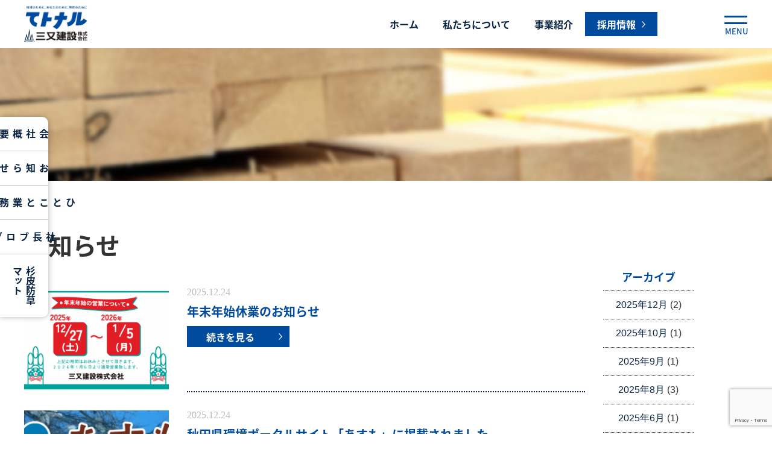

--- FILE ---
content_type: text/html; charset=UTF-8
request_url: https://cs-mitsumata.co.jp/author/mitsumataadmin/
body_size: 48140
content:
<!DOCTYPE html>
<html lang="ja">
  <head>
    <meta charset="utf-8">
    <meta name="viewport" content="width=device-width, initial-scale=1,user-scalable=no">
    <meta http-equiv="X-UA-Compatible" content="IE=edge">
    <link rel="stylesheet" href="https://cs-mitsumata.co.jp/wp2023/wp-content/themes/mitsumata/css/style.bundle.css">
    
    <meta property="og:locale" content="ja_JP">
    <meta property="og:type" content="website">
    <meta property="og:title" content="">
    <meta property="og:description" content="">
    <meta property="og:url" content="">
    <meta property="og:site_name" content="">
    <meta property="og:image" content="">        <meta name="format-detection" content="telephone=no">
    <script>
      (function(d) {
      	var config = {
      		kitId: 'now2ylq',
      		scriptTimeout: 3000,
      		async: true
      	},
      	h=d.documentElement,t=setTimeout(function(){h.className=h.className.replace(/\bwf-loading\b/g,"")+" wf-inactive";},config.scriptTimeout),tk=d.createElement("script"),f=false,s=d.getElementsByTagName("script")[0],a;h.className+=" wf-loading";tk.src='https://use.typekit.net/'+config.kitId+'.js';tk.async=true;tk.onload=tk.onreadystatechange=function(){a=this.readyState;if(f||a&&a!="complete"&&a!="loaded")return;f=true;clearTimeout(t);try{Typekit.load(config)}catch(e){}};s.parentNode.insertBefore(tk,s)
      })(document);
    </script><meta name='robots' content='index, follow, max-image-preview:large, max-snippet:-1, max-video-preview:-1' />

	<!-- This site is optimized with the Yoast SEO plugin v21.5 - https://yoast.com/wordpress/plugins/seo/ -->
	<title>mitsumata@admin (三又建設株式会社 の投稿者)</title>
	<link rel="canonical" href="https://cs-mitsumata.co.jp/author/mitsumataadmin/" />
	<link rel="next" href="https://cs-mitsumata.co.jp/author/mitsumataadmin/page/2/" />
	<meta property="og:locale" content="ja_JP" />
	<meta property="og:type" content="profile" />
	<meta property="og:title" content="mitsumata@admin (三又建設株式会社 の投稿者)" />
	<meta property="og:url" content="https://cs-mitsumata.co.jp/author/mitsumataadmin/" />
	<meta property="og:site_name" content="三又建設株式会社" />
	<meta property="og:image" content="https://secure.gravatar.com/avatar/822edccd1d88432251c2e3f45eda403dbdc65b863134e93ebac87cb93fef61c7?s=500&d=mm&r=g" />
	<meta name="twitter:card" content="summary_large_image" />
	<script type="application/ld+json" class="yoast-schema-graph">{"@context":"https://schema.org","@graph":[{"@type":"ProfilePage","@id":"https://cs-mitsumata.co.jp/author/mitsumataadmin/","url":"https://cs-mitsumata.co.jp/author/mitsumataadmin/","name":"mitsumata@admin (三又建設株式会社 の投稿者)","isPartOf":{"@id":"https://cs-mitsumata.co.jp/#website"},"primaryImageOfPage":{"@id":"https://cs-mitsumata.co.jp/author/mitsumataadmin/#primaryimage"},"image":{"@id":"https://cs-mitsumata.co.jp/author/mitsumataadmin/#primaryimage"},"thumbnailUrl":"https://cs-mitsumata.co.jp/wp2023/wp-content/uploads/2025/12/年末休業訂正.png","breadcrumb":{"@id":"https://cs-mitsumata.co.jp/author/mitsumataadmin/#breadcrumb"},"inLanguage":"ja","potentialAction":[{"@type":"ReadAction","target":["https://cs-mitsumata.co.jp/author/mitsumataadmin/"]}]},{"@type":"ImageObject","inLanguage":"ja","@id":"https://cs-mitsumata.co.jp/author/mitsumataadmin/#primaryimage","url":"https://cs-mitsumata.co.jp/wp2023/wp-content/uploads/2025/12/年末休業訂正.png","contentUrl":"https://cs-mitsumata.co.jp/wp2023/wp-content/uploads/2025/12/年末休業訂正.png","width":1750,"height":1181},{"@type":"BreadcrumbList","@id":"https://cs-mitsumata.co.jp/author/mitsumataadmin/#breadcrumb","itemListElement":[{"@type":"ListItem","position":1,"name":"ホーム","item":"https://cs-mitsumata.co.jp/"},{"@type":"ListItem","position":2,"name":"アーカイブ: mitsumata@admin"}]},{"@type":"WebSite","@id":"https://cs-mitsumata.co.jp/#website","url":"https://cs-mitsumata.co.jp/","name":"株式会社　三又建設","description":"","potentialAction":[{"@type":"SearchAction","target":{"@type":"EntryPoint","urlTemplate":"https://cs-mitsumata.co.jp/?s={search_term_string}"},"query-input":"required name=search_term_string"}],"inLanguage":"ja"},{"@type":"Person","@id":"https://cs-mitsumata.co.jp/#/schema/person/202e572c2ed1c5ffbfa4ad8a6b5deed0","name":"mitsumata@admin","image":{"@type":"ImageObject","inLanguage":"ja","@id":"https://cs-mitsumata.co.jp/#/schema/person/image/","url":"https://secure.gravatar.com/avatar/822edccd1d88432251c2e3f45eda403dbdc65b863134e93ebac87cb93fef61c7?s=96&d=mm&r=g","contentUrl":"https://secure.gravatar.com/avatar/822edccd1d88432251c2e3f45eda403dbdc65b863134e93ebac87cb93fef61c7?s=96&d=mm&r=g","caption":"mitsumata@admin"},"mainEntityOfPage":{"@id":"https://cs-mitsumata.co.jp/author/mitsumataadmin/"}}]}</script>
	<!-- / Yoast SEO plugin. -->


<link rel="alternate" type="application/rss+xml" title="三又建設株式会社 &raquo; mitsumata@admin による投稿のフィード" href="https://cs-mitsumata.co.jp/author/mitsumataadmin/feed/" />
<style id='wp-img-auto-sizes-contain-inline-css' type='text/css'>
img:is([sizes=auto i],[sizes^="auto," i]){contain-intrinsic-size:3000px 1500px}
/*# sourceURL=wp-img-auto-sizes-contain-inline-css */
</style>
<style id='wp-emoji-styles-inline-css' type='text/css'>

	img.wp-smiley, img.emoji {
		display: inline !important;
		border: none !important;
		box-shadow: none !important;
		height: 1em !important;
		width: 1em !important;
		margin: 0 0.07em !important;
		vertical-align: -0.1em !important;
		background: none !important;
		padding: 0 !important;
	}
/*# sourceURL=wp-emoji-styles-inline-css */
</style>
<style id='wp-block-library-inline-css' type='text/css'>
:root{--wp-block-synced-color:#7a00df;--wp-block-synced-color--rgb:122,0,223;--wp-bound-block-color:var(--wp-block-synced-color);--wp-editor-canvas-background:#ddd;--wp-admin-theme-color:#007cba;--wp-admin-theme-color--rgb:0,124,186;--wp-admin-theme-color-darker-10:#006ba1;--wp-admin-theme-color-darker-10--rgb:0,107,160.5;--wp-admin-theme-color-darker-20:#005a87;--wp-admin-theme-color-darker-20--rgb:0,90,135;--wp-admin-border-width-focus:2px}@media (min-resolution:192dpi){:root{--wp-admin-border-width-focus:1.5px}}.wp-element-button{cursor:pointer}:root .has-very-light-gray-background-color{background-color:#eee}:root .has-very-dark-gray-background-color{background-color:#313131}:root .has-very-light-gray-color{color:#eee}:root .has-very-dark-gray-color{color:#313131}:root .has-vivid-green-cyan-to-vivid-cyan-blue-gradient-background{background:linear-gradient(135deg,#00d084,#0693e3)}:root .has-purple-crush-gradient-background{background:linear-gradient(135deg,#34e2e4,#4721fb 50%,#ab1dfe)}:root .has-hazy-dawn-gradient-background{background:linear-gradient(135deg,#faaca8,#dad0ec)}:root .has-subdued-olive-gradient-background{background:linear-gradient(135deg,#fafae1,#67a671)}:root .has-atomic-cream-gradient-background{background:linear-gradient(135deg,#fdd79a,#004a59)}:root .has-nightshade-gradient-background{background:linear-gradient(135deg,#330968,#31cdcf)}:root .has-midnight-gradient-background{background:linear-gradient(135deg,#020381,#2874fc)}:root{--wp--preset--font-size--normal:16px;--wp--preset--font-size--huge:42px}.has-regular-font-size{font-size:1em}.has-larger-font-size{font-size:2.625em}.has-normal-font-size{font-size:var(--wp--preset--font-size--normal)}.has-huge-font-size{font-size:var(--wp--preset--font-size--huge)}.has-text-align-center{text-align:center}.has-text-align-left{text-align:left}.has-text-align-right{text-align:right}.has-fit-text{white-space:nowrap!important}#end-resizable-editor-section{display:none}.aligncenter{clear:both}.items-justified-left{justify-content:flex-start}.items-justified-center{justify-content:center}.items-justified-right{justify-content:flex-end}.items-justified-space-between{justify-content:space-between}.screen-reader-text{border:0;clip-path:inset(50%);height:1px;margin:-1px;overflow:hidden;padding:0;position:absolute;width:1px;word-wrap:normal!important}.screen-reader-text:focus{background-color:#ddd;clip-path:none;color:#444;display:block;font-size:1em;height:auto;left:5px;line-height:normal;padding:15px 23px 14px;text-decoration:none;top:5px;width:auto;z-index:100000}html :where(.has-border-color){border-style:solid}html :where([style*=border-top-color]){border-top-style:solid}html :where([style*=border-right-color]){border-right-style:solid}html :where([style*=border-bottom-color]){border-bottom-style:solid}html :where([style*=border-left-color]){border-left-style:solid}html :where([style*=border-width]){border-style:solid}html :where([style*=border-top-width]){border-top-style:solid}html :where([style*=border-right-width]){border-right-style:solid}html :where([style*=border-bottom-width]){border-bottom-style:solid}html :where([style*=border-left-width]){border-left-style:solid}html :where(img[class*=wp-image-]){height:auto;max-width:100%}:where(figure){margin:0 0 1em}html :where(.is-position-sticky){--wp-admin--admin-bar--position-offset:var(--wp-admin--admin-bar--height,0px)}@media screen and (max-width:600px){html :where(.is-position-sticky){--wp-admin--admin-bar--position-offset:0px}}
/*wp_block_styles_on_demand_placeholder:69676433db961*/
/*# sourceURL=wp-block-library-inline-css */
</style>
<style id='classic-theme-styles-inline-css' type='text/css'>
/*! This file is auto-generated */
.wp-block-button__link{color:#fff;background-color:#32373c;border-radius:9999px;box-shadow:none;text-decoration:none;padding:calc(.667em + 2px) calc(1.333em + 2px);font-size:1.125em}.wp-block-file__button{background:#32373c;color:#fff;text-decoration:none}
/*# sourceURL=/wp-includes/css/classic-themes.min.css */
</style>
<link rel='stylesheet' id='contact-form-7-css' href='https://cs-mitsumata.co.jp/wp2023/wp-content/plugins/contact-form-7/includes/css/styles.css?ver=5.8.2' type='text/css' media='all' />
<link rel='stylesheet' id='wp-pagenavi-css' href='https://cs-mitsumata.co.jp/wp2023/wp-content/plugins/wp-pagenavi/pagenavi-css.css?ver=2.70' type='text/css' media='all' />
<link rel="https://api.w.org/" href="https://cs-mitsumata.co.jp/wp-json/" /><link rel="alternate" title="JSON" type="application/json" href="https://cs-mitsumata.co.jp/wp-json/wp/v2/users/3" /><link rel="EditURI" type="application/rsd+xml" title="RSD" href="https://cs-mitsumata.co.jp/wp2023/xmlrpc.php?rsd" />
<meta name="generator" content="WordPress 6.9" />
<link rel="icon" href="https://cs-mitsumata.co.jp/wp2023/wp-content/uploads/2023/09/favicon.png" sizes="32x32" />
<link rel="icon" href="https://cs-mitsumata.co.jp/wp2023/wp-content/uploads/2023/09/favicon.png" sizes="192x192" />
<link rel="apple-touch-icon" href="https://cs-mitsumata.co.jp/wp2023/wp-content/uploads/2023/09/favicon.png" />
<meta name="msapplication-TileImage" content="https://cs-mitsumata.co.jp/wp2023/wp-content/uploads/2023/09/favicon.png" />
  </head>
  <body><header uk-sticky>
  <nav class="uk-container"><a class="header-logo" href="https://cs-mitsumata.co.jp"><img src="https://cs-mitsumata.co.jp/wp2023/wp-content/themes/mitsumata/images/icons/header-logo.png"></a>
    <div class="header-menu">
                         <ul>        <li><a href="https://cs-mitsumata.co.jp/">ホーム</a></li>        <li><a href="https://cs-mitsumata.co.jp/aboutus/">私たちについて</a></li>        <li><a href="https://cs-mitsumata.co.jp/service/">事業紹介</a></li>                <li class="recruit"> <a class="uk-button morebtn" href="https://cs-mitsumata.co.jp/recruit" target="_blank" rel="noopener noreferrer"> 
            <p>採用情報</p><img src="https://cs-mitsumata.co.jp/wp2023/wp-content/themes/mitsumata/images/icons/more-right.svg"></a></li>      </ul>
    </div>
  </nav>
  <div class="offbtn ">
    <button class="offbutton uk-button uk-button-default" type="button" uk-toggle="target: #offcanvas-flip"><span class="bar1"></span><span class="bar3"></span></button>
  </div>
  <div id="offcanvas-flip" uk-offcanvas="flip: true; overlay: true">
    <div class="uk-offcanvas-bar">
      <button class="uk-offcanvas-close" type="button" uk-close></button>
      <div class="uk-container">
        <div class="offcanvas-logo"><a href="https://cs-mitsumata.co.jp"> <img src="https://cs-mitsumata.co.jp/wp2023/wp-content/themes/mitsumata/images/icons/footer-logo.svg"></a></div>
        <div class="nav-list">
                                         <ul>            <li> <a href="https://cs-mitsumata.co.jp/" target="">ホーム</a></li>            <li> <a href="https://cs-mitsumata.co.jp/recruit/" target="_blank">採用情報</a></li>            <li> <a href="https://cs-mitsumata.co.jp/aboutus/" target="">私たちについて</a></li>            <li> <a href="https://cs-mitsumata.co.jp/outline/" target="">会社概要</a></li>            <li> <a href="https://cs-mitsumata.co.jp/news" target="">お知らせ</a></li>            <li> <a href="https://cs-mitsumata.co.jp/report/" target="">ひとこと業務日報</a></li>            <li> <a href="https://cs-mitsumata.co.jp/blog/" target="">社長ブログ</a></li>            <li> <a href="https://cs-mitsumata.co.jp/service/sugikawa/" target="">杉皮防草マット</a></li>            <li> <a href="https://cs-mitsumata.co.jp/service/" target="">事業紹介</a></li>          </ul>
        </div>
      </div>
    </div>
  </div>
</header>
<div class="sidenav"> 
  <ul> 
    <li> <a href="https://cs-mitsumata.co.jp/outline">会社概要</a></li>
    <li><a href="https://cs-mitsumata.co.jp/news">お知らせ</a></li>
    <li> <a href="https://cs-mitsumata.co.jp/report">ひとこと<br>業務日報</a></li>
    <li> <a href="https://cs-mitsumata.co.jp/blog">社長<br>ブログ</a></li>
    <li><a href="https://cs-mitsumata.co.jp/service/sugikawa">杉皮防草<br>マット</a></li>
  </ul>
</div>    <main>
      <div class="pagetop"> <img src="https://cs-mitsumata.co.jp/wp2023/wp-content/themes/mitsumata/images/works-banner2.jpg" alt=""></div>
      <div class="uk-section-large" id="archive">
        <div class="uk-container"> 
          <div class="archive-top">
                         <h2 class="apple-title">お知らせ</h2>          </div>
          <div class="archive-wrap uk-flex">
            <div class="news-contents uk-width-1-1 uk-width-4-5@s">
              <ul>
                                 <li class="news-item">
                  <div class="img-wrap">
                                        <img width="300" height="202" src="https://cs-mitsumata.co.jp/wp2023/wp-content/uploads/2025/12/年末休業訂正-300x202.png" class="attachment-medium size-medium wp-post-image" alt="" decoding="async" fetchpriority="high" srcset="https://cs-mitsumata.co.jp/wp2023/wp-content/uploads/2025/12/年末休業訂正-300x202.png 300w, https://cs-mitsumata.co.jp/wp2023/wp-content/uploads/2025/12/年末休業訂正-768x518.png 768w, https://cs-mitsumata.co.jp/wp2023/wp-content/uploads/2025/12/年末休業訂正-1536x1037.png 1536w, https://cs-mitsumata.co.jp/wp2023/wp-content/uploads/2025/12/年末休業訂正.png 1750w" sizes="(max-width: 300px) 100vw, 300px" />                                      </div>
                  <div class="text-wrap">
                    <div class="news-item-date">
                       2025.12.24</div>
                    <div class="news-item-title"> <a href="https://cs-mitsumata.co.jp/%e5%b9%b4%e6%9c%ab%e5%b9%b4%e5%a7%8b%e4%bc%91%e6%a5%ad%e3%81%ae%e3%81%8a%e7%9f%a5%e3%82%89%e3%81%9b-3/">
                         年末年始休業のお知らせ</a></div>
                    <div class="news-item-text">
                                                                                       </div><a class="uk-button morebtn" href="https://cs-mitsumata.co.jp/%e5%b9%b4%e6%9c%ab%e5%b9%b4%e5%a7%8b%e4%bc%91%e6%a5%ad%e3%81%ae%e3%81%8a%e7%9f%a5%e3%82%89%e3%81%9b-3/">
                      <p>続きを見る</p><img src="https://cs-mitsumata.co.jp/wp2023/wp-content/themes/mitsumata/images/icons/more-right.svg"></a>
                  </div>
                </li>                <li class="news-item">
                  <div class="img-wrap">
                                        <img width="300" height="168" src="https://cs-mitsumata.co.jp/wp2023/wp-content/uploads/2025/12/image-1-300x168.png" class="attachment-medium size-medium wp-post-image" alt="" decoding="async" srcset="https://cs-mitsumata.co.jp/wp2023/wp-content/uploads/2025/12/image-1-300x168.png 300w, https://cs-mitsumata.co.jp/wp2023/wp-content/uploads/2025/12/image-1.png 434w" sizes="(max-width: 300px) 100vw, 300px" />                                      </div>
                  <div class="text-wrap">
                    <div class="news-item-date">
                       2025.12.24</div>
                    <div class="news-item-title"> <a href="https://cs-mitsumata.co.jp/%e7%a7%8b%e7%94%b0%e7%9c%8c%e7%92%b0%e5%a2%83%e3%83%9d%e3%83%bc%e3%82%bf%e3%83%ab%e3%82%b5%e3%82%a4%e3%83%88%e3%80%8c%e3%81%82%e3%81%99%e3%82%82%e3%80%8d%e3%81%ab%e6%8e%b2%e8%bc%89%e3%81%95%e3%82%8c/">
                         秋田県環境ポータルサイト「あすも」に掲載されました。</a></div>
                    <div class="news-item-text">
                                                                                                                                     この度、弊社の環境への取り組みが秋田県環境ポータルサイト「あすも」に掲載されました。秋田県認定リサイクル製品「杉皮防草マ...                    </div><a class="uk-button morebtn" href="https://cs-mitsumata.co.jp/%e7%a7%8b%e7%94%b0%e7%9c%8c%e7%92%b0%e5%a2%83%e3%83%9d%e3%83%bc%e3%82%bf%e3%83%ab%e3%82%b5%e3%82%a4%e3%83%88%e3%80%8c%e3%81%82%e3%81%99%e3%82%82%e3%80%8d%e3%81%ab%e6%8e%b2%e8%bc%89%e3%81%95%e3%82%8c/">
                      <p>続きを見る</p><img src="https://cs-mitsumata.co.jp/wp2023/wp-content/themes/mitsumata/images/icons/more-right.svg"></a>
                  </div>
                </li>                <li class="news-item">
                  <div class="img-wrap">
                                        <img width="300" height="225" src="https://cs-mitsumata.co.jp/wp2023/wp-content/uploads/2025/10/file_2-14-300x225.jpg" class="attachment-medium size-medium wp-post-image" alt="" decoding="async" srcset="https://cs-mitsumata.co.jp/wp2023/wp-content/uploads/2025/10/file_2-14-300x225.jpg 300w, https://cs-mitsumata.co.jp/wp2023/wp-content/uploads/2025/10/file_2-14-768x576.jpg 768w, https://cs-mitsumata.co.jp/wp2023/wp-content/uploads/2025/10/file_2-14.jpg 1000w" sizes="(max-width: 300px) 100vw, 300px" />                                      </div>
                  <div class="text-wrap">
                    <div class="news-item-date">
                       2025.10.04</div>
                    <div class="news-item-title"> <a href="https://cs-mitsumata.co.jp/%e3%82%af%e3%83%aa%e3%83%bc%e3%83%b3%e3%82%a2%e3%83%83%e3%83%97%e6%b4%bb%e5%8b%95-3/">
                         クリーンアップ活動</a></div>
                    <div class="news-item-text">
                                                                                                                                     ９月２７日に横手本店周辺のクリーンアップ活動を実施しました。最近は落ちているゴミが少なくなりましたので、工事現場周辺や製...                    </div><a class="uk-button morebtn" href="https://cs-mitsumata.co.jp/%e3%82%af%e3%83%aa%e3%83%bc%e3%83%b3%e3%82%a2%e3%83%83%e3%83%97%e6%b4%bb%e5%8b%95-3/">
                      <p>続きを見る</p><img src="https://cs-mitsumata.co.jp/wp2023/wp-content/themes/mitsumata/images/icons/more-right.svg"></a>
                  </div>
                </li>                <li class="news-item">
                  <div class="img-wrap">
                                        <img width="300" height="225" src="https://cs-mitsumata.co.jp/wp2023/wp-content/uploads/2025/09/20250906_004536073_iOS-300x225.jpg" class="attachment-medium size-medium wp-post-image" alt="" decoding="async" loading="lazy" srcset="https://cs-mitsumata.co.jp/wp2023/wp-content/uploads/2025/09/20250906_004536073_iOS-300x225.jpg 300w, https://cs-mitsumata.co.jp/wp2023/wp-content/uploads/2025/09/20250906_004536073_iOS-768x576.jpg 768w, https://cs-mitsumata.co.jp/wp2023/wp-content/uploads/2025/09/20250906_004536073_iOS-1536x1152.jpg 1536w, https://cs-mitsumata.co.jp/wp2023/wp-content/uploads/2025/09/20250906_004536073_iOS-2048x1536.jpg 2048w" sizes="auto, (max-width: 300px) 100vw, 300px" />                                      </div>
                  <div class="text-wrap">
                    <div class="news-item-date">
                       2025.09.08</div>
                    <div class="news-item-title"> <a href="https://cs-mitsumata.co.jp/%e5%85%a8%e5%8a%9b%ef%bc%81%e3%82%88%e3%81%93%e3%81%a6%e7%a5%ad%e3%82%8a%e3%80%80%e8%a5%bf%e5%8f%a3%e4%bd%93%e9%a8%93%e3%82%a4%e3%83%99%e3%83%b3%e3%83%88/">
                         全力！よこて祭り　西口体験イベント</a></div>
                    <div class="news-item-text">
                                                                                                                                     横手駅の東西で開催された『全力！よこて祭り』に、横手市建設業協会として建設機械乗車体験会を実施いたしました。弊社からも２...                    </div><a class="uk-button morebtn" href="https://cs-mitsumata.co.jp/%e5%85%a8%e5%8a%9b%ef%bc%81%e3%82%88%e3%81%93%e3%81%a6%e7%a5%ad%e3%82%8a%e3%80%80%e8%a5%bf%e5%8f%a3%e4%bd%93%e9%a8%93%e3%82%a4%e3%83%99%e3%83%b3%e3%83%88/">
                      <p>続きを見る</p><img src="https://cs-mitsumata.co.jp/wp2023/wp-content/themes/mitsumata/images/icons/more-right.svg"></a>
                  </div>
                </li>                <li class="news-item">
                  <div class="img-wrap">
                                        <img width="300" height="202" src="https://cs-mitsumata.co.jp/wp2023/wp-content/uploads/2025/08/名称未設定-300x202.jpg" class="attachment-medium size-medium wp-post-image" alt="" decoding="async" loading="lazy" srcset="https://cs-mitsumata.co.jp/wp2023/wp-content/uploads/2025/08/名称未設定-300x202.jpg 300w, https://cs-mitsumata.co.jp/wp2023/wp-content/uploads/2025/08/名称未設定-768x518.jpg 768w, https://cs-mitsumata.co.jp/wp2023/wp-content/uploads/2025/08/名称未設定-1536x1037.jpg 1536w, https://cs-mitsumata.co.jp/wp2023/wp-content/uploads/2025/08/名称未設定.jpg 1750w" sizes="auto, (max-width: 300px) 100vw, 300px" />                                      </div>
                  <div class="text-wrap">
                    <div class="news-item-date">
                       2025.08.08</div>
                    <div class="news-item-title"> <a href="https://cs-mitsumata.co.jp/%e5%a4%8f%e5%ad%a3%e4%bc%91%e6%a5%ad%e3%81%ae%e3%81%8a%e7%9f%a5%e3%82%89%e3%81%9b/">
                         夏季休業のお知らせ</a></div>
                    <div class="news-item-text">
                                                                                                                                     夏季休業期間 製材部横手本店　8/10（日）～8/17（日）　　建設森林環境部　8/9（土）～8/17（日） ご迷惑をお...                    </div><a class="uk-button morebtn" href="https://cs-mitsumata.co.jp/%e5%a4%8f%e5%ad%a3%e4%bc%91%e6%a5%ad%e3%81%ae%e3%81%8a%e7%9f%a5%e3%82%89%e3%81%9b/">
                      <p>続きを見る</p><img src="https://cs-mitsumata.co.jp/wp2023/wp-content/themes/mitsumata/images/icons/more-right.svg"></a>
                  </div>
                </li>                <li class="news-item">
                  <div class="img-wrap">
                                        <img width="225" height="300" src="https://cs-mitsumata.co.jp/wp2023/wp-content/uploads/2025/08/ダウンロード-225x300.png" class="attachment-medium size-medium wp-post-image" alt="" decoding="async" loading="lazy" srcset="https://cs-mitsumata.co.jp/wp2023/wp-content/uploads/2025/08/ダウンロード-225x300.png 225w, https://cs-mitsumata.co.jp/wp2023/wp-content/uploads/2025/08/ダウンロード.png 610w" sizes="auto, (max-width: 225px) 100vw, 225px" />                                      </div>
                  <div class="text-wrap">
                    <div class="news-item-date">
                       2025.08.08</div>
                    <div class="news-item-title"> <a href="https://cs-mitsumata.co.jp/%e3%80%8csakura%e3%80%8d%e5%a4%8f%e4%bc%91%e3%81%bf%e4%bc%81%e7%94%bb%e3%81%ab%e5%8f%82%e5%8a%a0%e3%81%97%e3%81%9f%e7%a4%be%e5%93%a1%e3%81%8ctv%e5%8f%96%e6%9d%90%e3%82%92%e5%8f%97%e3%81%91%e3%81%be/">
                         「SAKURA」夏休み企画に参加した社員がTV取材を受けました。</a></div>
                    <div class="news-item-text">
                                                                                                                                     平鹿建設業協会女性部「SAKURA」の夏休み企画「SAKURA」と行く！現場体験に社員が参加しました。小学生、中学生から...                    </div><a class="uk-button morebtn" href="https://cs-mitsumata.co.jp/%e3%80%8csakura%e3%80%8d%e5%a4%8f%e4%bc%91%e3%81%bf%e4%bc%81%e7%94%bb%e3%81%ab%e5%8f%82%e5%8a%a0%e3%81%97%e3%81%9f%e7%a4%be%e5%93%a1%e3%81%8ctv%e5%8f%96%e6%9d%90%e3%82%92%e5%8f%97%e3%81%91%e3%81%be/">
                      <p>続きを見る</p><img src="https://cs-mitsumata.co.jp/wp2023/wp-content/themes/mitsumata/images/icons/more-right.svg"></a>
                  </div>
                </li>                <li class="news-item">
                  <div class="img-wrap">
                                        <img width="300" height="225" src="https://cs-mitsumata.co.jp/wp2023/wp-content/uploads/2025/08/file_1-33-1-300x225.jpg" class="attachment-medium size-medium wp-post-image" alt="" decoding="async" loading="lazy" srcset="https://cs-mitsumata.co.jp/wp2023/wp-content/uploads/2025/08/file_1-33-1-300x225.jpg 300w, https://cs-mitsumata.co.jp/wp2023/wp-content/uploads/2025/08/file_1-33-1-768x576.jpg 768w, https://cs-mitsumata.co.jp/wp2023/wp-content/uploads/2025/08/file_1-33-1.jpg 1000w" sizes="auto, (max-width: 300px) 100vw, 300px" />                                      </div>
                  <div class="text-wrap">
                    <div class="news-item-date">
                       2025.08.08</div>
                    <div class="news-item-title"> <a href="https://cs-mitsumata.co.jp/%e3%82%af%e3%83%aa%e3%83%bc%e3%83%b3%e3%82%a2%e3%83%83%e3%83%97%e6%b4%bb%e5%8b%95-2/">
                         クリーンアップ活動</a></div>
                    <div class="news-item-text">
                                                                                                                                     7月19日に実施したクリーンアップ活動の模様です。横手本店前の道路沿いのゴミ拾いを行いました。ここ数年はゴミの量がかなり...                    </div><a class="uk-button morebtn" href="https://cs-mitsumata.co.jp/%e3%82%af%e3%83%aa%e3%83%bc%e3%83%b3%e3%82%a2%e3%83%83%e3%83%97%e6%b4%bb%e5%8b%95-2/">
                      <p>続きを見る</p><img src="https://cs-mitsumata.co.jp/wp2023/wp-content/themes/mitsumata/images/icons/more-right.svg"></a>
                  </div>
                </li>                <li class="news-item">
                  <div class="img-wrap">
                                        <img width="300" height="225" src="https://cs-mitsumata.co.jp/wp2023/wp-content/uploads/2025/06/IMG_5445.jpeg" class="attachment-medium size-medium wp-post-image" alt="" decoding="async" loading="lazy" />                                      </div>
                  <div class="text-wrap">
                    <div class="news-item-date">
                       2025.06.21</div>
                    <div class="news-item-title"> <a href="https://cs-mitsumata.co.jp/%e3%80%8c%ef%bd%93%ef%bd%81%ef%bd%8b%ef%bd%95%ef%bd%92%ef%bd%81%e3%80%8d%e5%ae%9a%e6%99%82%e7%b7%8f%e4%bc%9a%e3%81%ab%e5%8f%82%e5%8a%a0%e3%81%97%e3%81%be%e3%81%97%e3%81%9f-2/">
                         「ＳＡＫＵＲＡ」定時総会に参加しました</a></div>
                    <div class="news-item-text">
                                                                                                                                     ６月２0日（金）に平鹿建設業協会女性部、第８回定時総会に参加しました。各議案の報告、説明の後に研修会があり、今回は「ハー...                    </div><a class="uk-button morebtn" href="https://cs-mitsumata.co.jp/%e3%80%8c%ef%bd%93%ef%bd%81%ef%bd%8b%ef%bd%95%ef%bd%92%ef%bd%81%e3%80%8d%e5%ae%9a%e6%99%82%e7%b7%8f%e4%bc%9a%e3%81%ab%e5%8f%82%e5%8a%a0%e3%81%97%e3%81%be%e3%81%97%e3%81%9f-2/">
                      <p>続きを見る</p><img src="https://cs-mitsumata.co.jp/wp2023/wp-content/themes/mitsumata/images/icons/more-right.svg"></a>
                  </div>
                </li>                <li class="news-item">
                  <div class="img-wrap">
                                        <img width="300" height="225" src="https://cs-mitsumata.co.jp/wp2023/wp-content/uploads/2025/05/IMG_4362_magicstudio_0dcfgtghxwei-300x225.png" class="attachment-medium size-medium wp-post-image" alt="" decoding="async" loading="lazy" srcset="https://cs-mitsumata.co.jp/wp2023/wp-content/uploads/2025/05/IMG_4362_magicstudio_0dcfgtghxwei-300x225.png 300w, https://cs-mitsumata.co.jp/wp2023/wp-content/uploads/2025/05/IMG_4362_magicstudio_0dcfgtghxwei-768x576.png 768w, https://cs-mitsumata.co.jp/wp2023/wp-content/uploads/2025/05/IMG_4362_magicstudio_0dcfgtghxwei-1536x1152.png 1536w, https://cs-mitsumata.co.jp/wp2023/wp-content/uploads/2025/05/IMG_4362_magicstudio_0dcfgtghxwei-2048x1536.png 2048w" sizes="auto, (max-width: 300px) 100vw, 300px" />                                      </div>
                  <div class="text-wrap">
                    <div class="news-item-date">
                       2025.05.21</div>
                    <div class="news-item-title"> <a href="https://cs-mitsumata.co.jp/%e7%ac%ac%ef%bc%93%e6%b0%b4%e6%9b%9c%e6%97%a5%e3%81%af%e3%80%8c%e3%81%8b%e3%81%a4%e3%81%9f%e3%83%91%e3%83%b3%e3%80%8d%e3%81%ae%e6%97%a5/">
                         毎月第三水曜日は「かつたパン」の日</a></div>
                    <div class="news-item-text">
                                                                                                                                     毎月第三水曜日は、社長が学生時代に食べていた「パン工房かつた」さんのパンを、全社員が社長からご馳走になる日「かつたパンの...                    </div><a class="uk-button morebtn" href="https://cs-mitsumata.co.jp/%e7%ac%ac%ef%bc%93%e6%b0%b4%e6%9b%9c%e6%97%a5%e3%81%af%e3%80%8c%e3%81%8b%e3%81%a4%e3%81%9f%e3%83%91%e3%83%b3%e3%80%8d%e3%81%ae%e6%97%a5/">
                      <p>続きを見る</p><img src="https://cs-mitsumata.co.jp/wp2023/wp-content/themes/mitsumata/images/icons/more-right.svg"></a>
                  </div>
                </li>                <li class="news-item">
                  <div class="img-wrap">
                                        <img width="300" height="225" src="https://cs-mitsumata.co.jp/wp2023/wp-content/uploads/2025/04/IMG_4176-300x225.jpg" class="attachment-medium size-medium wp-post-image" alt="" decoding="async" loading="lazy" srcset="https://cs-mitsumata.co.jp/wp2023/wp-content/uploads/2025/04/IMG_4176-300x225.jpg 300w, https://cs-mitsumata.co.jp/wp2023/wp-content/uploads/2025/04/IMG_4176-768x576.jpg 768w, https://cs-mitsumata.co.jp/wp2023/wp-content/uploads/2025/04/IMG_4176-1536x1152.jpg 1536w, https://cs-mitsumata.co.jp/wp2023/wp-content/uploads/2025/04/IMG_4176-2048x1536.jpg 2048w" sizes="auto, (max-width: 300px) 100vw, 300px" />                                      </div>
                  <div class="text-wrap">
                    <div class="news-item-date">
                       2025.04.30</div>
                    <div class="news-item-title"> <a href="https://cs-mitsumata.co.jp/%e7%a0%94%e4%bf%ae%e6%97%85%e8%a1%8c%ef%bc%881%e6%b3%8a%ef%bc%89%e3%81%ae%e6%a7%98%e5%ad%90/">
                         県外研修 名古屋班（1泊組）の様子</a></div>
                    <div class="news-item-text">
                                                                                                                                     13名が参加した4/24～4/25の県外研修（1泊）伊勢神宮・名古屋城班の様子です。1日目は三重県の伊勢神宮、2日目に名...                    </div><a class="uk-button morebtn" href="https://cs-mitsumata.co.jp/%e7%a0%94%e4%bf%ae%e6%97%85%e8%a1%8c%ef%bc%881%e6%b3%8a%ef%bc%89%e3%81%ae%e6%a7%98%e5%ad%90/">
                      <p>続きを見る</p><img src="https://cs-mitsumata.co.jp/wp2023/wp-content/themes/mitsumata/images/icons/more-right.svg"></a>
                  </div>
                </li>              </ul><div class='wp-pagenavi' role='navigation'>
<span class='pages'>1 / 6</span><span aria-current='page' class='current'>1</span><a class="page larger" title="ページ 2" href="https://cs-mitsumata.co.jp/author/mitsumataadmin/page/2/">2</a><a class="page larger" title="ページ 3" href="https://cs-mitsumata.co.jp/author/mitsumataadmin/page/3/">3</a><a class="page larger" title="ページ 4" href="https://cs-mitsumata.co.jp/author/mitsumataadmin/page/4/">4</a><a class="page larger" title="ページ 5" href="https://cs-mitsumata.co.jp/author/mitsumataadmin/page/5/">5</a><span class='extend'>...</span><a class="nextpostslink" rel="next" aria-label="次のページ" href="https://cs-mitsumata.co.jp/author/mitsumataadmin/page/2/">&raquo;</a><a class="last" aria-label="Last Page" href="https://cs-mitsumata.co.jp/author/mitsumataadmin/page/6/">最後 &raquo;</a>
</div>            </div>
            <div class="month-archive uk-width-1-1 uk-width-1-5@s">
              <h3>アーカイブ</h3>              <ul class="uk-list">	<li><a href='https://cs-mitsumata.co.jp/2025/12/'>2025年12月</a>&nbsp;(2)</li>
	<li><a href='https://cs-mitsumata.co.jp/2025/10/'>2025年10月</a>&nbsp;(1)</li>
	<li><a href='https://cs-mitsumata.co.jp/2025/09/'>2025年9月</a>&nbsp;(1)</li>
	<li><a href='https://cs-mitsumata.co.jp/2025/08/'>2025年8月</a>&nbsp;(3)</li>
	<li><a href='https://cs-mitsumata.co.jp/2025/06/'>2025年6月</a>&nbsp;(1)</li>
	<li><a href='https://cs-mitsumata.co.jp/2025/05/'>2025年5月</a>&nbsp;(1)</li>
	<li><a href='https://cs-mitsumata.co.jp/2025/04/'>2025年4月</a>&nbsp;(5)</li>
	<li><a href='https://cs-mitsumata.co.jp/2025/03/'>2025年3月</a>&nbsp;(2)</li>
	<li><a href='https://cs-mitsumata.co.jp/2025/02/'>2025年2月</a>&nbsp;(1)</li>
	<li><a href='https://cs-mitsumata.co.jp/2025/01/'>2025年1月</a>&nbsp;(1)</li>
	<li><a href='https://cs-mitsumata.co.jp/2024/12/'>2024年12月</a>&nbsp;(2)</li>
	<li><a href='https://cs-mitsumata.co.jp/2024/11/'>2024年11月</a>&nbsp;(1)</li>
	<li><a href='https://cs-mitsumata.co.jp/2024/10/'>2024年10月</a>&nbsp;(3)</li>
	<li><a href='https://cs-mitsumata.co.jp/2024/09/'>2024年9月</a>&nbsp;(1)</li>
	<li><a href='https://cs-mitsumata.co.jp/2024/08/'>2024年8月</a>&nbsp;(2)</li>
	<li><a href='https://cs-mitsumata.co.jp/2024/07/'>2024年7月</a>&nbsp;(1)</li>
	<li><a href='https://cs-mitsumata.co.jp/2024/06/'>2024年6月</a>&nbsp;(1)</li>
	<li><a href='https://cs-mitsumata.co.jp/2024/05/'>2024年5月</a>&nbsp;(1)</li>
	<li><a href='https://cs-mitsumata.co.jp/2024/04/'>2024年4月</a>&nbsp;(1)</li>
	<li><a href='https://cs-mitsumata.co.jp/2024/03/'>2024年3月</a>&nbsp;(5)</li>
	<li><a href='https://cs-mitsumata.co.jp/2024/02/'>2024年2月</a>&nbsp;(4)</li>
	<li><a href='https://cs-mitsumata.co.jp/2024/01/'>2024年1月</a>&nbsp;(2)</li>
	<li><a href='https://cs-mitsumata.co.jp/2023/12/'>2023年12月</a>&nbsp;(3)</li>
	<li><a href='https://cs-mitsumata.co.jp/2023/11/'>2023年11月</a>&nbsp;(3)</li>
	<li><a href='https://cs-mitsumata.co.jp/2023/10/'>2023年10月</a>&nbsp;(3)</li>
	<li><a href='https://cs-mitsumata.co.jp/2023/09/'>2023年9月</a>&nbsp;(4)</li>
	<li><a href='https://cs-mitsumata.co.jp/2023/08/'>2023年8月</a>&nbsp;(3)</li>
	<li><a href='https://cs-mitsumata.co.jp/2023/07/'>2023年7月</a>&nbsp;(2)</li>
	<li><a href='https://cs-mitsumata.co.jp/2023/06/'>2023年6月</a>&nbsp;(5)</li>
	<li><a href='https://cs-mitsumata.co.jp/2023/05/'>2023年5月</a>&nbsp;(3)</li>
	<li><a href='https://cs-mitsumata.co.jp/2023/04/'>2023年4月</a>&nbsp;(3)</li>
	<li><a href='https://cs-mitsumata.co.jp/2023/03/'>2023年3月</a>&nbsp;(5)</li>
	<li><a href='https://cs-mitsumata.co.jp/2023/02/'>2023年2月</a>&nbsp;(2)</li>
	<li><a href='https://cs-mitsumata.co.jp/2023/01/'>2023年1月</a>&nbsp;(4)</li>
	<li><a href='https://cs-mitsumata.co.jp/2022/12/'>2022年12月</a>&nbsp;(4)</li>
	<li><a href='https://cs-mitsumata.co.jp/2022/11/'>2022年11月</a>&nbsp;(4)</li>
	<li><a href='https://cs-mitsumata.co.jp/2022/10/'>2022年10月</a>&nbsp;(4)</li>
	<li><a href='https://cs-mitsumata.co.jp/2022/09/'>2022年9月</a>&nbsp;(4)</li>
	<li><a href='https://cs-mitsumata.co.jp/2022/08/'>2022年8月</a>&nbsp;(4)</li>
	<li><a href='https://cs-mitsumata.co.jp/2022/07/'>2022年7月</a>&nbsp;(3)</li>
	<li><a href='https://cs-mitsumata.co.jp/2022/06/'>2022年6月</a>&nbsp;(3)</li>
	<li><a href='https://cs-mitsumata.co.jp/2022/05/'>2022年5月</a>&nbsp;(4)</li>
	<li><a href='https://cs-mitsumata.co.jp/2022/04/'>2022年4月</a>&nbsp;(2)</li>
	<li><a href='https://cs-mitsumata.co.jp/2022/03/'>2022年3月</a>&nbsp;(3)</li>
	<li><a href='https://cs-mitsumata.co.jp/2022/02/'>2022年2月</a>&nbsp;(2)</li>
	<li><a href='https://cs-mitsumata.co.jp/2022/01/'>2022年1月</a>&nbsp;(2)</li>
	<li><a href='https://cs-mitsumata.co.jp/2021/12/'>2021年12月</a>&nbsp;(5)</li>
	<li><a href='https://cs-mitsumata.co.jp/2021/11/'>2021年11月</a>&nbsp;(4)</li>
	<li><a href='https://cs-mitsumata.co.jp/2021/10/'>2021年10月</a>&nbsp;(1)</li>
	<li><a href='https://cs-mitsumata.co.jp/2021/09/'>2021年9月</a>&nbsp;(1)</li>
	<li><a href='https://cs-mitsumata.co.jp/2021/08/'>2021年8月</a>&nbsp;(1)</li>
	<li><a href='https://cs-mitsumata.co.jp/2021/07/'>2021年7月</a>&nbsp;(1)</li>
	<li><a href='https://cs-mitsumata.co.jp/2021/06/'>2021年6月</a>&nbsp;(3)</li>
	<li><a href='https://cs-mitsumata.co.jp/2021/04/'>2021年4月</a>&nbsp;(1)</li>
	<li><a href='https://cs-mitsumata.co.jp/2021/03/'>2021年3月</a>&nbsp;(2)</li>
	<li><a href='https://cs-mitsumata.co.jp/2021/02/'>2021年2月</a>&nbsp;(1)</li>
	<li><a href='https://cs-mitsumata.co.jp/2021/01/'>2021年1月</a>&nbsp;(2)</li>
	<li><a href='https://cs-mitsumata.co.jp/2020/12/'>2020年12月</a>&nbsp;(1)</li>
	<li><a href='https://cs-mitsumata.co.jp/2019/06/'>2019年6月</a>&nbsp;(1)</li>
	<li><a href='https://cs-mitsumata.co.jp/2019/02/'>2019年2月</a>&nbsp;(1)</li>
	<li><a href='https://cs-mitsumata.co.jp/2018/11/'>2018年11月</a>&nbsp;(2)</li>
	<li><a href='https://cs-mitsumata.co.jp/2018/09/'>2018年9月</a>&nbsp;(3)</li>
	<li><a href='https://cs-mitsumata.co.jp/2018/08/'>2018年8月</a>&nbsp;(1)</li>
	<li><a href='https://cs-mitsumata.co.jp/2018/07/'>2018年7月</a>&nbsp;(1)</li>
	<li><a href='https://cs-mitsumata.co.jp/2018/03/'>2018年3月</a>&nbsp;(2)</li>
</ul>
            </div>
          </div>
        </div>
      </div>
    </main>
<footer class="footer"> 
  <div class="uk-container"> 
    <div class="footer-logo uk-hidden@s"><img src="https://cs-mitsumata.co.jp/wp2023/wp-content/themes/mitsumata/images/icons/footer-logo.svg"></div>
    <div class="footer-wrap"> 
      <div class="footer-info"> 
        <div class="footer-info-logo uk-visible@s"><img src="https://cs-mitsumata.co.jp/wp2023/wp-content/themes/mitsumata/images/icons/footer-logo.svg"></div>
        <p>お問い合わせ<br>三又建設株式会社<br>〒013-0041 秋田県横手市大沢字西野25<br>0182-32-4706</p><a class="uk-button morebtn white" href="https://cs-mitsumata.co.jp/contact">
          <p>お問い合わせ</p><img src="https://cs-mitsumata.co.jp/wp2023/wp-content/themes/mitsumata/images/icons/right-blue.svg"></a>
        <div class="privacy"> <a href="https://cs-mitsumata.co.jp/privacy">個人情報保護方針</a><a href="https://cs-mitsumata.co.jp/legalnotice">免責事項</a></div>
      </div>
      <div class="footer-nav">        <ul>
                     <li>
             <a href="https://cs-mitsumata.co.jp/outline/" target="">会社概要</a>          </li>          <li>
             <a href="https://cs-mitsumata.co.jp/recruit/" target="_blank">採用情報</a>          </li>          <li>
             <a href="https://cs-mitsumata.co.jp/aboutus/" target="">私たちについて</a>          </li>          <li>
             <a href="https://cs-mitsumata.co.jp/service/sugikawa/" target="">杉皮防草マット</a>          </li>          <li>
             <a class="parent" href="https://cs-mitsumata.co.jp/service">事業紹介</a>             <a class="child" href="https://cs-mitsumata.co.jp/service/public/">土木事業</a> <a class="child" href="https://cs-mitsumata.co.jp/service/building/">建築事業</a> <a class="child" href="https://cs-mitsumata.co.jp/service/lumber/">製材事業</a> <a class="child" href="https://cs-mitsumata.co.jp/service/forest/">森林事業</a> <a class="child" href="https://cs-mitsumata.co.jp/service/sugikawa/">環境事業</a> <a class="child" href="https://cs-mitsumata.co.jp/service/%e8%a7%a3%e4%bd%93%e4%ba%8b%e6%a5%ad/">解体事業</a>                      </li>          <li> <a class="parent" href="https://cs-mitsumata.co.jp/news">お知らせ</a><a class="child" href="https://cs-mitsumata.co.jp/report">ひとこと業務日報</a><a class="child" href="https://cs-mitsumata.co.jp/blog">社長ブログ</a><a class="child" href="https://cs-mitsumata.co.jp/%e3%82%88%e3%81%93%e3%81%a6%e3%81%ae%e6%a3%ae%e3%82%92%e8%82%b2%e3%82%80%e5%ae%b6%e6%99%ae%e5%8f%8a%e6%8e%a8%e9%80%b2%e5%8d%94%e8%ad%b0%e4%bc%9a/">よこての森を育む家普及推進協議会</a></li>
        </ul>
      </div>
    </div>
    <div class="copyright"> 
      <p>© 三又建設株式会社</p>
    </div>
  </div>
</footer>    <script src="https://ajax.googleapis.com/ajax/libs/jquery/2.2.4/jquery.min.js"></script>
    <script src="https://cs-mitsumata.co.jp/wp2023/wp-content/themes/mitsumata/js/uikit.min.js"></script>
    <script src="https://cs-mitsumata.co.jp/wp2023/wp-content/themes/mitsumata/js/app.bundle.js"></script><script type="speculationrules">
{"prefetch":[{"source":"document","where":{"and":[{"href_matches":"/*"},{"not":{"href_matches":["/wp2023/wp-*.php","/wp2023/wp-admin/*","/wp2023/wp-content/uploads/*","/wp2023/wp-content/*","/wp2023/wp-content/plugins/*","/wp2023/wp-content/themes/mitsumata/*","/*\\?(.+)"]}},{"not":{"selector_matches":"a[rel~=\"nofollow\"]"}},{"not":{"selector_matches":".no-prefetch, .no-prefetch a"}}]},"eagerness":"conservative"}]}
</script>
<script type="text/javascript" src="https://cs-mitsumata.co.jp/wp2023/wp-content/plugins/contact-form-7/includes/swv/js/index.js?ver=5.8.2" id="swv-js"></script>
<script type="text/javascript" id="contact-form-7-js-extra">
/* <![CDATA[ */
var wpcf7 = {"api":{"root":"https://cs-mitsumata.co.jp/wp-json/","namespace":"contact-form-7/v1"}};
//# sourceURL=contact-form-7-js-extra
/* ]]> */
</script>
<script type="text/javascript" src="https://cs-mitsumata.co.jp/wp2023/wp-content/plugins/contact-form-7/includes/js/index.js?ver=5.8.2" id="contact-form-7-js"></script>
<script type="text/javascript" src="https://www.google.com/recaptcha/api.js?render=6LcLnx8oAAAAALD3tC_9Y__NE37wWWkV2esn3IuW&amp;ver=3.0" id="google-recaptcha-js"></script>
<script type="text/javascript" src="https://cs-mitsumata.co.jp/wp2023/wp-includes/js/dist/vendor/wp-polyfill.min.js?ver=3.15.0" id="wp-polyfill-js"></script>
<script type="text/javascript" id="wpcf7-recaptcha-js-extra">
/* <![CDATA[ */
var wpcf7_recaptcha = {"sitekey":"6LcLnx8oAAAAALD3tC_9Y__NE37wWWkV2esn3IuW","actions":{"homepage":"homepage","contactform":"contactform"}};
//# sourceURL=wpcf7-recaptcha-js-extra
/* ]]> */
</script>
<script type="text/javascript" src="https://cs-mitsumata.co.jp/wp2023/wp-content/plugins/contact-form-7/modules/recaptcha/index.js?ver=5.8.2" id="wpcf7-recaptcha-js"></script>
<script id="wp-emoji-settings" type="application/json">
{"baseUrl":"https://s.w.org/images/core/emoji/17.0.2/72x72/","ext":".png","svgUrl":"https://s.w.org/images/core/emoji/17.0.2/svg/","svgExt":".svg","source":{"concatemoji":"https://cs-mitsumata.co.jp/wp2023/wp-includes/js/wp-emoji-release.min.js?ver=6.9"}}
</script>
<script type="module">
/* <![CDATA[ */
/*! This file is auto-generated */
const a=JSON.parse(document.getElementById("wp-emoji-settings").textContent),o=(window._wpemojiSettings=a,"wpEmojiSettingsSupports"),s=["flag","emoji"];function i(e){try{var t={supportTests:e,timestamp:(new Date).valueOf()};sessionStorage.setItem(o,JSON.stringify(t))}catch(e){}}function c(e,t,n){e.clearRect(0,0,e.canvas.width,e.canvas.height),e.fillText(t,0,0);t=new Uint32Array(e.getImageData(0,0,e.canvas.width,e.canvas.height).data);e.clearRect(0,0,e.canvas.width,e.canvas.height),e.fillText(n,0,0);const a=new Uint32Array(e.getImageData(0,0,e.canvas.width,e.canvas.height).data);return t.every((e,t)=>e===a[t])}function p(e,t){e.clearRect(0,0,e.canvas.width,e.canvas.height),e.fillText(t,0,0);var n=e.getImageData(16,16,1,1);for(let e=0;e<n.data.length;e++)if(0!==n.data[e])return!1;return!0}function u(e,t,n,a){switch(t){case"flag":return n(e,"\ud83c\udff3\ufe0f\u200d\u26a7\ufe0f","\ud83c\udff3\ufe0f\u200b\u26a7\ufe0f")?!1:!n(e,"\ud83c\udde8\ud83c\uddf6","\ud83c\udde8\u200b\ud83c\uddf6")&&!n(e,"\ud83c\udff4\udb40\udc67\udb40\udc62\udb40\udc65\udb40\udc6e\udb40\udc67\udb40\udc7f","\ud83c\udff4\u200b\udb40\udc67\u200b\udb40\udc62\u200b\udb40\udc65\u200b\udb40\udc6e\u200b\udb40\udc67\u200b\udb40\udc7f");case"emoji":return!a(e,"\ud83e\u1fac8")}return!1}function f(e,t,n,a){let r;const o=(r="undefined"!=typeof WorkerGlobalScope&&self instanceof WorkerGlobalScope?new OffscreenCanvas(300,150):document.createElement("canvas")).getContext("2d",{willReadFrequently:!0}),s=(o.textBaseline="top",o.font="600 32px Arial",{});return e.forEach(e=>{s[e]=t(o,e,n,a)}),s}function r(e){var t=document.createElement("script");t.src=e,t.defer=!0,document.head.appendChild(t)}a.supports={everything:!0,everythingExceptFlag:!0},new Promise(t=>{let n=function(){try{var e=JSON.parse(sessionStorage.getItem(o));if("object"==typeof e&&"number"==typeof e.timestamp&&(new Date).valueOf()<e.timestamp+604800&&"object"==typeof e.supportTests)return e.supportTests}catch(e){}return null}();if(!n){if("undefined"!=typeof Worker&&"undefined"!=typeof OffscreenCanvas&&"undefined"!=typeof URL&&URL.createObjectURL&&"undefined"!=typeof Blob)try{var e="postMessage("+f.toString()+"("+[JSON.stringify(s),u.toString(),c.toString(),p.toString()].join(",")+"));",a=new Blob([e],{type:"text/javascript"});const r=new Worker(URL.createObjectURL(a),{name:"wpTestEmojiSupports"});return void(r.onmessage=e=>{i(n=e.data),r.terminate(),t(n)})}catch(e){}i(n=f(s,u,c,p))}t(n)}).then(e=>{for(const n in e)a.supports[n]=e[n],a.supports.everything=a.supports.everything&&a.supports[n],"flag"!==n&&(a.supports.everythingExceptFlag=a.supports.everythingExceptFlag&&a.supports[n]);var t;a.supports.everythingExceptFlag=a.supports.everythingExceptFlag&&!a.supports.flag,a.supports.everything||((t=a.source||{}).concatemoji?r(t.concatemoji):t.wpemoji&&t.twemoji&&(r(t.twemoji),r(t.wpemoji)))});
//# sourceURL=https://cs-mitsumata.co.jp/wp2023/wp-includes/js/wp-emoji-loader.min.js
/* ]]> */
</script>
  </body>
</html>

--- FILE ---
content_type: text/html; charset=utf-8
request_url: https://www.google.com/recaptcha/api2/anchor?ar=1&k=6LcLnx8oAAAAALD3tC_9Y__NE37wWWkV2esn3IuW&co=aHR0cHM6Ly9jcy1taXRzdW1hdGEuY28uanA6NDQz&hl=en&v=9TiwnJFHeuIw_s0wSd3fiKfN&size=invisible&anchor-ms=20000&execute-ms=30000&cb=bpqrdk6hyz5u
body_size: 48326
content:
<!DOCTYPE HTML><html dir="ltr" lang="en"><head><meta http-equiv="Content-Type" content="text/html; charset=UTF-8">
<meta http-equiv="X-UA-Compatible" content="IE=edge">
<title>reCAPTCHA</title>
<style type="text/css">
/* cyrillic-ext */
@font-face {
  font-family: 'Roboto';
  font-style: normal;
  font-weight: 400;
  font-stretch: 100%;
  src: url(//fonts.gstatic.com/s/roboto/v48/KFO7CnqEu92Fr1ME7kSn66aGLdTylUAMa3GUBHMdazTgWw.woff2) format('woff2');
  unicode-range: U+0460-052F, U+1C80-1C8A, U+20B4, U+2DE0-2DFF, U+A640-A69F, U+FE2E-FE2F;
}
/* cyrillic */
@font-face {
  font-family: 'Roboto';
  font-style: normal;
  font-weight: 400;
  font-stretch: 100%;
  src: url(//fonts.gstatic.com/s/roboto/v48/KFO7CnqEu92Fr1ME7kSn66aGLdTylUAMa3iUBHMdazTgWw.woff2) format('woff2');
  unicode-range: U+0301, U+0400-045F, U+0490-0491, U+04B0-04B1, U+2116;
}
/* greek-ext */
@font-face {
  font-family: 'Roboto';
  font-style: normal;
  font-weight: 400;
  font-stretch: 100%;
  src: url(//fonts.gstatic.com/s/roboto/v48/KFO7CnqEu92Fr1ME7kSn66aGLdTylUAMa3CUBHMdazTgWw.woff2) format('woff2');
  unicode-range: U+1F00-1FFF;
}
/* greek */
@font-face {
  font-family: 'Roboto';
  font-style: normal;
  font-weight: 400;
  font-stretch: 100%;
  src: url(//fonts.gstatic.com/s/roboto/v48/KFO7CnqEu92Fr1ME7kSn66aGLdTylUAMa3-UBHMdazTgWw.woff2) format('woff2');
  unicode-range: U+0370-0377, U+037A-037F, U+0384-038A, U+038C, U+038E-03A1, U+03A3-03FF;
}
/* math */
@font-face {
  font-family: 'Roboto';
  font-style: normal;
  font-weight: 400;
  font-stretch: 100%;
  src: url(//fonts.gstatic.com/s/roboto/v48/KFO7CnqEu92Fr1ME7kSn66aGLdTylUAMawCUBHMdazTgWw.woff2) format('woff2');
  unicode-range: U+0302-0303, U+0305, U+0307-0308, U+0310, U+0312, U+0315, U+031A, U+0326-0327, U+032C, U+032F-0330, U+0332-0333, U+0338, U+033A, U+0346, U+034D, U+0391-03A1, U+03A3-03A9, U+03B1-03C9, U+03D1, U+03D5-03D6, U+03F0-03F1, U+03F4-03F5, U+2016-2017, U+2034-2038, U+203C, U+2040, U+2043, U+2047, U+2050, U+2057, U+205F, U+2070-2071, U+2074-208E, U+2090-209C, U+20D0-20DC, U+20E1, U+20E5-20EF, U+2100-2112, U+2114-2115, U+2117-2121, U+2123-214F, U+2190, U+2192, U+2194-21AE, U+21B0-21E5, U+21F1-21F2, U+21F4-2211, U+2213-2214, U+2216-22FF, U+2308-230B, U+2310, U+2319, U+231C-2321, U+2336-237A, U+237C, U+2395, U+239B-23B7, U+23D0, U+23DC-23E1, U+2474-2475, U+25AF, U+25B3, U+25B7, U+25BD, U+25C1, U+25CA, U+25CC, U+25FB, U+266D-266F, U+27C0-27FF, U+2900-2AFF, U+2B0E-2B11, U+2B30-2B4C, U+2BFE, U+3030, U+FF5B, U+FF5D, U+1D400-1D7FF, U+1EE00-1EEFF;
}
/* symbols */
@font-face {
  font-family: 'Roboto';
  font-style: normal;
  font-weight: 400;
  font-stretch: 100%;
  src: url(//fonts.gstatic.com/s/roboto/v48/KFO7CnqEu92Fr1ME7kSn66aGLdTylUAMaxKUBHMdazTgWw.woff2) format('woff2');
  unicode-range: U+0001-000C, U+000E-001F, U+007F-009F, U+20DD-20E0, U+20E2-20E4, U+2150-218F, U+2190, U+2192, U+2194-2199, U+21AF, U+21E6-21F0, U+21F3, U+2218-2219, U+2299, U+22C4-22C6, U+2300-243F, U+2440-244A, U+2460-24FF, U+25A0-27BF, U+2800-28FF, U+2921-2922, U+2981, U+29BF, U+29EB, U+2B00-2BFF, U+4DC0-4DFF, U+FFF9-FFFB, U+10140-1018E, U+10190-1019C, U+101A0, U+101D0-101FD, U+102E0-102FB, U+10E60-10E7E, U+1D2C0-1D2D3, U+1D2E0-1D37F, U+1F000-1F0FF, U+1F100-1F1AD, U+1F1E6-1F1FF, U+1F30D-1F30F, U+1F315, U+1F31C, U+1F31E, U+1F320-1F32C, U+1F336, U+1F378, U+1F37D, U+1F382, U+1F393-1F39F, U+1F3A7-1F3A8, U+1F3AC-1F3AF, U+1F3C2, U+1F3C4-1F3C6, U+1F3CA-1F3CE, U+1F3D4-1F3E0, U+1F3ED, U+1F3F1-1F3F3, U+1F3F5-1F3F7, U+1F408, U+1F415, U+1F41F, U+1F426, U+1F43F, U+1F441-1F442, U+1F444, U+1F446-1F449, U+1F44C-1F44E, U+1F453, U+1F46A, U+1F47D, U+1F4A3, U+1F4B0, U+1F4B3, U+1F4B9, U+1F4BB, U+1F4BF, U+1F4C8-1F4CB, U+1F4D6, U+1F4DA, U+1F4DF, U+1F4E3-1F4E6, U+1F4EA-1F4ED, U+1F4F7, U+1F4F9-1F4FB, U+1F4FD-1F4FE, U+1F503, U+1F507-1F50B, U+1F50D, U+1F512-1F513, U+1F53E-1F54A, U+1F54F-1F5FA, U+1F610, U+1F650-1F67F, U+1F687, U+1F68D, U+1F691, U+1F694, U+1F698, U+1F6AD, U+1F6B2, U+1F6B9-1F6BA, U+1F6BC, U+1F6C6-1F6CF, U+1F6D3-1F6D7, U+1F6E0-1F6EA, U+1F6F0-1F6F3, U+1F6F7-1F6FC, U+1F700-1F7FF, U+1F800-1F80B, U+1F810-1F847, U+1F850-1F859, U+1F860-1F887, U+1F890-1F8AD, U+1F8B0-1F8BB, U+1F8C0-1F8C1, U+1F900-1F90B, U+1F93B, U+1F946, U+1F984, U+1F996, U+1F9E9, U+1FA00-1FA6F, U+1FA70-1FA7C, U+1FA80-1FA89, U+1FA8F-1FAC6, U+1FACE-1FADC, U+1FADF-1FAE9, U+1FAF0-1FAF8, U+1FB00-1FBFF;
}
/* vietnamese */
@font-face {
  font-family: 'Roboto';
  font-style: normal;
  font-weight: 400;
  font-stretch: 100%;
  src: url(//fonts.gstatic.com/s/roboto/v48/KFO7CnqEu92Fr1ME7kSn66aGLdTylUAMa3OUBHMdazTgWw.woff2) format('woff2');
  unicode-range: U+0102-0103, U+0110-0111, U+0128-0129, U+0168-0169, U+01A0-01A1, U+01AF-01B0, U+0300-0301, U+0303-0304, U+0308-0309, U+0323, U+0329, U+1EA0-1EF9, U+20AB;
}
/* latin-ext */
@font-face {
  font-family: 'Roboto';
  font-style: normal;
  font-weight: 400;
  font-stretch: 100%;
  src: url(//fonts.gstatic.com/s/roboto/v48/KFO7CnqEu92Fr1ME7kSn66aGLdTylUAMa3KUBHMdazTgWw.woff2) format('woff2');
  unicode-range: U+0100-02BA, U+02BD-02C5, U+02C7-02CC, U+02CE-02D7, U+02DD-02FF, U+0304, U+0308, U+0329, U+1D00-1DBF, U+1E00-1E9F, U+1EF2-1EFF, U+2020, U+20A0-20AB, U+20AD-20C0, U+2113, U+2C60-2C7F, U+A720-A7FF;
}
/* latin */
@font-face {
  font-family: 'Roboto';
  font-style: normal;
  font-weight: 400;
  font-stretch: 100%;
  src: url(//fonts.gstatic.com/s/roboto/v48/KFO7CnqEu92Fr1ME7kSn66aGLdTylUAMa3yUBHMdazQ.woff2) format('woff2');
  unicode-range: U+0000-00FF, U+0131, U+0152-0153, U+02BB-02BC, U+02C6, U+02DA, U+02DC, U+0304, U+0308, U+0329, U+2000-206F, U+20AC, U+2122, U+2191, U+2193, U+2212, U+2215, U+FEFF, U+FFFD;
}
/* cyrillic-ext */
@font-face {
  font-family: 'Roboto';
  font-style: normal;
  font-weight: 500;
  font-stretch: 100%;
  src: url(//fonts.gstatic.com/s/roboto/v48/KFO7CnqEu92Fr1ME7kSn66aGLdTylUAMa3GUBHMdazTgWw.woff2) format('woff2');
  unicode-range: U+0460-052F, U+1C80-1C8A, U+20B4, U+2DE0-2DFF, U+A640-A69F, U+FE2E-FE2F;
}
/* cyrillic */
@font-face {
  font-family: 'Roboto';
  font-style: normal;
  font-weight: 500;
  font-stretch: 100%;
  src: url(//fonts.gstatic.com/s/roboto/v48/KFO7CnqEu92Fr1ME7kSn66aGLdTylUAMa3iUBHMdazTgWw.woff2) format('woff2');
  unicode-range: U+0301, U+0400-045F, U+0490-0491, U+04B0-04B1, U+2116;
}
/* greek-ext */
@font-face {
  font-family: 'Roboto';
  font-style: normal;
  font-weight: 500;
  font-stretch: 100%;
  src: url(//fonts.gstatic.com/s/roboto/v48/KFO7CnqEu92Fr1ME7kSn66aGLdTylUAMa3CUBHMdazTgWw.woff2) format('woff2');
  unicode-range: U+1F00-1FFF;
}
/* greek */
@font-face {
  font-family: 'Roboto';
  font-style: normal;
  font-weight: 500;
  font-stretch: 100%;
  src: url(//fonts.gstatic.com/s/roboto/v48/KFO7CnqEu92Fr1ME7kSn66aGLdTylUAMa3-UBHMdazTgWw.woff2) format('woff2');
  unicode-range: U+0370-0377, U+037A-037F, U+0384-038A, U+038C, U+038E-03A1, U+03A3-03FF;
}
/* math */
@font-face {
  font-family: 'Roboto';
  font-style: normal;
  font-weight: 500;
  font-stretch: 100%;
  src: url(//fonts.gstatic.com/s/roboto/v48/KFO7CnqEu92Fr1ME7kSn66aGLdTylUAMawCUBHMdazTgWw.woff2) format('woff2');
  unicode-range: U+0302-0303, U+0305, U+0307-0308, U+0310, U+0312, U+0315, U+031A, U+0326-0327, U+032C, U+032F-0330, U+0332-0333, U+0338, U+033A, U+0346, U+034D, U+0391-03A1, U+03A3-03A9, U+03B1-03C9, U+03D1, U+03D5-03D6, U+03F0-03F1, U+03F4-03F5, U+2016-2017, U+2034-2038, U+203C, U+2040, U+2043, U+2047, U+2050, U+2057, U+205F, U+2070-2071, U+2074-208E, U+2090-209C, U+20D0-20DC, U+20E1, U+20E5-20EF, U+2100-2112, U+2114-2115, U+2117-2121, U+2123-214F, U+2190, U+2192, U+2194-21AE, U+21B0-21E5, U+21F1-21F2, U+21F4-2211, U+2213-2214, U+2216-22FF, U+2308-230B, U+2310, U+2319, U+231C-2321, U+2336-237A, U+237C, U+2395, U+239B-23B7, U+23D0, U+23DC-23E1, U+2474-2475, U+25AF, U+25B3, U+25B7, U+25BD, U+25C1, U+25CA, U+25CC, U+25FB, U+266D-266F, U+27C0-27FF, U+2900-2AFF, U+2B0E-2B11, U+2B30-2B4C, U+2BFE, U+3030, U+FF5B, U+FF5D, U+1D400-1D7FF, U+1EE00-1EEFF;
}
/* symbols */
@font-face {
  font-family: 'Roboto';
  font-style: normal;
  font-weight: 500;
  font-stretch: 100%;
  src: url(//fonts.gstatic.com/s/roboto/v48/KFO7CnqEu92Fr1ME7kSn66aGLdTylUAMaxKUBHMdazTgWw.woff2) format('woff2');
  unicode-range: U+0001-000C, U+000E-001F, U+007F-009F, U+20DD-20E0, U+20E2-20E4, U+2150-218F, U+2190, U+2192, U+2194-2199, U+21AF, U+21E6-21F0, U+21F3, U+2218-2219, U+2299, U+22C4-22C6, U+2300-243F, U+2440-244A, U+2460-24FF, U+25A0-27BF, U+2800-28FF, U+2921-2922, U+2981, U+29BF, U+29EB, U+2B00-2BFF, U+4DC0-4DFF, U+FFF9-FFFB, U+10140-1018E, U+10190-1019C, U+101A0, U+101D0-101FD, U+102E0-102FB, U+10E60-10E7E, U+1D2C0-1D2D3, U+1D2E0-1D37F, U+1F000-1F0FF, U+1F100-1F1AD, U+1F1E6-1F1FF, U+1F30D-1F30F, U+1F315, U+1F31C, U+1F31E, U+1F320-1F32C, U+1F336, U+1F378, U+1F37D, U+1F382, U+1F393-1F39F, U+1F3A7-1F3A8, U+1F3AC-1F3AF, U+1F3C2, U+1F3C4-1F3C6, U+1F3CA-1F3CE, U+1F3D4-1F3E0, U+1F3ED, U+1F3F1-1F3F3, U+1F3F5-1F3F7, U+1F408, U+1F415, U+1F41F, U+1F426, U+1F43F, U+1F441-1F442, U+1F444, U+1F446-1F449, U+1F44C-1F44E, U+1F453, U+1F46A, U+1F47D, U+1F4A3, U+1F4B0, U+1F4B3, U+1F4B9, U+1F4BB, U+1F4BF, U+1F4C8-1F4CB, U+1F4D6, U+1F4DA, U+1F4DF, U+1F4E3-1F4E6, U+1F4EA-1F4ED, U+1F4F7, U+1F4F9-1F4FB, U+1F4FD-1F4FE, U+1F503, U+1F507-1F50B, U+1F50D, U+1F512-1F513, U+1F53E-1F54A, U+1F54F-1F5FA, U+1F610, U+1F650-1F67F, U+1F687, U+1F68D, U+1F691, U+1F694, U+1F698, U+1F6AD, U+1F6B2, U+1F6B9-1F6BA, U+1F6BC, U+1F6C6-1F6CF, U+1F6D3-1F6D7, U+1F6E0-1F6EA, U+1F6F0-1F6F3, U+1F6F7-1F6FC, U+1F700-1F7FF, U+1F800-1F80B, U+1F810-1F847, U+1F850-1F859, U+1F860-1F887, U+1F890-1F8AD, U+1F8B0-1F8BB, U+1F8C0-1F8C1, U+1F900-1F90B, U+1F93B, U+1F946, U+1F984, U+1F996, U+1F9E9, U+1FA00-1FA6F, U+1FA70-1FA7C, U+1FA80-1FA89, U+1FA8F-1FAC6, U+1FACE-1FADC, U+1FADF-1FAE9, U+1FAF0-1FAF8, U+1FB00-1FBFF;
}
/* vietnamese */
@font-face {
  font-family: 'Roboto';
  font-style: normal;
  font-weight: 500;
  font-stretch: 100%;
  src: url(//fonts.gstatic.com/s/roboto/v48/KFO7CnqEu92Fr1ME7kSn66aGLdTylUAMa3OUBHMdazTgWw.woff2) format('woff2');
  unicode-range: U+0102-0103, U+0110-0111, U+0128-0129, U+0168-0169, U+01A0-01A1, U+01AF-01B0, U+0300-0301, U+0303-0304, U+0308-0309, U+0323, U+0329, U+1EA0-1EF9, U+20AB;
}
/* latin-ext */
@font-face {
  font-family: 'Roboto';
  font-style: normal;
  font-weight: 500;
  font-stretch: 100%;
  src: url(//fonts.gstatic.com/s/roboto/v48/KFO7CnqEu92Fr1ME7kSn66aGLdTylUAMa3KUBHMdazTgWw.woff2) format('woff2');
  unicode-range: U+0100-02BA, U+02BD-02C5, U+02C7-02CC, U+02CE-02D7, U+02DD-02FF, U+0304, U+0308, U+0329, U+1D00-1DBF, U+1E00-1E9F, U+1EF2-1EFF, U+2020, U+20A0-20AB, U+20AD-20C0, U+2113, U+2C60-2C7F, U+A720-A7FF;
}
/* latin */
@font-face {
  font-family: 'Roboto';
  font-style: normal;
  font-weight: 500;
  font-stretch: 100%;
  src: url(//fonts.gstatic.com/s/roboto/v48/KFO7CnqEu92Fr1ME7kSn66aGLdTylUAMa3yUBHMdazQ.woff2) format('woff2');
  unicode-range: U+0000-00FF, U+0131, U+0152-0153, U+02BB-02BC, U+02C6, U+02DA, U+02DC, U+0304, U+0308, U+0329, U+2000-206F, U+20AC, U+2122, U+2191, U+2193, U+2212, U+2215, U+FEFF, U+FFFD;
}
/* cyrillic-ext */
@font-face {
  font-family: 'Roboto';
  font-style: normal;
  font-weight: 900;
  font-stretch: 100%;
  src: url(//fonts.gstatic.com/s/roboto/v48/KFO7CnqEu92Fr1ME7kSn66aGLdTylUAMa3GUBHMdazTgWw.woff2) format('woff2');
  unicode-range: U+0460-052F, U+1C80-1C8A, U+20B4, U+2DE0-2DFF, U+A640-A69F, U+FE2E-FE2F;
}
/* cyrillic */
@font-face {
  font-family: 'Roboto';
  font-style: normal;
  font-weight: 900;
  font-stretch: 100%;
  src: url(//fonts.gstatic.com/s/roboto/v48/KFO7CnqEu92Fr1ME7kSn66aGLdTylUAMa3iUBHMdazTgWw.woff2) format('woff2');
  unicode-range: U+0301, U+0400-045F, U+0490-0491, U+04B0-04B1, U+2116;
}
/* greek-ext */
@font-face {
  font-family: 'Roboto';
  font-style: normal;
  font-weight: 900;
  font-stretch: 100%;
  src: url(//fonts.gstatic.com/s/roboto/v48/KFO7CnqEu92Fr1ME7kSn66aGLdTylUAMa3CUBHMdazTgWw.woff2) format('woff2');
  unicode-range: U+1F00-1FFF;
}
/* greek */
@font-face {
  font-family: 'Roboto';
  font-style: normal;
  font-weight: 900;
  font-stretch: 100%;
  src: url(//fonts.gstatic.com/s/roboto/v48/KFO7CnqEu92Fr1ME7kSn66aGLdTylUAMa3-UBHMdazTgWw.woff2) format('woff2');
  unicode-range: U+0370-0377, U+037A-037F, U+0384-038A, U+038C, U+038E-03A1, U+03A3-03FF;
}
/* math */
@font-face {
  font-family: 'Roboto';
  font-style: normal;
  font-weight: 900;
  font-stretch: 100%;
  src: url(//fonts.gstatic.com/s/roboto/v48/KFO7CnqEu92Fr1ME7kSn66aGLdTylUAMawCUBHMdazTgWw.woff2) format('woff2');
  unicode-range: U+0302-0303, U+0305, U+0307-0308, U+0310, U+0312, U+0315, U+031A, U+0326-0327, U+032C, U+032F-0330, U+0332-0333, U+0338, U+033A, U+0346, U+034D, U+0391-03A1, U+03A3-03A9, U+03B1-03C9, U+03D1, U+03D5-03D6, U+03F0-03F1, U+03F4-03F5, U+2016-2017, U+2034-2038, U+203C, U+2040, U+2043, U+2047, U+2050, U+2057, U+205F, U+2070-2071, U+2074-208E, U+2090-209C, U+20D0-20DC, U+20E1, U+20E5-20EF, U+2100-2112, U+2114-2115, U+2117-2121, U+2123-214F, U+2190, U+2192, U+2194-21AE, U+21B0-21E5, U+21F1-21F2, U+21F4-2211, U+2213-2214, U+2216-22FF, U+2308-230B, U+2310, U+2319, U+231C-2321, U+2336-237A, U+237C, U+2395, U+239B-23B7, U+23D0, U+23DC-23E1, U+2474-2475, U+25AF, U+25B3, U+25B7, U+25BD, U+25C1, U+25CA, U+25CC, U+25FB, U+266D-266F, U+27C0-27FF, U+2900-2AFF, U+2B0E-2B11, U+2B30-2B4C, U+2BFE, U+3030, U+FF5B, U+FF5D, U+1D400-1D7FF, U+1EE00-1EEFF;
}
/* symbols */
@font-face {
  font-family: 'Roboto';
  font-style: normal;
  font-weight: 900;
  font-stretch: 100%;
  src: url(//fonts.gstatic.com/s/roboto/v48/KFO7CnqEu92Fr1ME7kSn66aGLdTylUAMaxKUBHMdazTgWw.woff2) format('woff2');
  unicode-range: U+0001-000C, U+000E-001F, U+007F-009F, U+20DD-20E0, U+20E2-20E4, U+2150-218F, U+2190, U+2192, U+2194-2199, U+21AF, U+21E6-21F0, U+21F3, U+2218-2219, U+2299, U+22C4-22C6, U+2300-243F, U+2440-244A, U+2460-24FF, U+25A0-27BF, U+2800-28FF, U+2921-2922, U+2981, U+29BF, U+29EB, U+2B00-2BFF, U+4DC0-4DFF, U+FFF9-FFFB, U+10140-1018E, U+10190-1019C, U+101A0, U+101D0-101FD, U+102E0-102FB, U+10E60-10E7E, U+1D2C0-1D2D3, U+1D2E0-1D37F, U+1F000-1F0FF, U+1F100-1F1AD, U+1F1E6-1F1FF, U+1F30D-1F30F, U+1F315, U+1F31C, U+1F31E, U+1F320-1F32C, U+1F336, U+1F378, U+1F37D, U+1F382, U+1F393-1F39F, U+1F3A7-1F3A8, U+1F3AC-1F3AF, U+1F3C2, U+1F3C4-1F3C6, U+1F3CA-1F3CE, U+1F3D4-1F3E0, U+1F3ED, U+1F3F1-1F3F3, U+1F3F5-1F3F7, U+1F408, U+1F415, U+1F41F, U+1F426, U+1F43F, U+1F441-1F442, U+1F444, U+1F446-1F449, U+1F44C-1F44E, U+1F453, U+1F46A, U+1F47D, U+1F4A3, U+1F4B0, U+1F4B3, U+1F4B9, U+1F4BB, U+1F4BF, U+1F4C8-1F4CB, U+1F4D6, U+1F4DA, U+1F4DF, U+1F4E3-1F4E6, U+1F4EA-1F4ED, U+1F4F7, U+1F4F9-1F4FB, U+1F4FD-1F4FE, U+1F503, U+1F507-1F50B, U+1F50D, U+1F512-1F513, U+1F53E-1F54A, U+1F54F-1F5FA, U+1F610, U+1F650-1F67F, U+1F687, U+1F68D, U+1F691, U+1F694, U+1F698, U+1F6AD, U+1F6B2, U+1F6B9-1F6BA, U+1F6BC, U+1F6C6-1F6CF, U+1F6D3-1F6D7, U+1F6E0-1F6EA, U+1F6F0-1F6F3, U+1F6F7-1F6FC, U+1F700-1F7FF, U+1F800-1F80B, U+1F810-1F847, U+1F850-1F859, U+1F860-1F887, U+1F890-1F8AD, U+1F8B0-1F8BB, U+1F8C0-1F8C1, U+1F900-1F90B, U+1F93B, U+1F946, U+1F984, U+1F996, U+1F9E9, U+1FA00-1FA6F, U+1FA70-1FA7C, U+1FA80-1FA89, U+1FA8F-1FAC6, U+1FACE-1FADC, U+1FADF-1FAE9, U+1FAF0-1FAF8, U+1FB00-1FBFF;
}
/* vietnamese */
@font-face {
  font-family: 'Roboto';
  font-style: normal;
  font-weight: 900;
  font-stretch: 100%;
  src: url(//fonts.gstatic.com/s/roboto/v48/KFO7CnqEu92Fr1ME7kSn66aGLdTylUAMa3OUBHMdazTgWw.woff2) format('woff2');
  unicode-range: U+0102-0103, U+0110-0111, U+0128-0129, U+0168-0169, U+01A0-01A1, U+01AF-01B0, U+0300-0301, U+0303-0304, U+0308-0309, U+0323, U+0329, U+1EA0-1EF9, U+20AB;
}
/* latin-ext */
@font-face {
  font-family: 'Roboto';
  font-style: normal;
  font-weight: 900;
  font-stretch: 100%;
  src: url(//fonts.gstatic.com/s/roboto/v48/KFO7CnqEu92Fr1ME7kSn66aGLdTylUAMa3KUBHMdazTgWw.woff2) format('woff2');
  unicode-range: U+0100-02BA, U+02BD-02C5, U+02C7-02CC, U+02CE-02D7, U+02DD-02FF, U+0304, U+0308, U+0329, U+1D00-1DBF, U+1E00-1E9F, U+1EF2-1EFF, U+2020, U+20A0-20AB, U+20AD-20C0, U+2113, U+2C60-2C7F, U+A720-A7FF;
}
/* latin */
@font-face {
  font-family: 'Roboto';
  font-style: normal;
  font-weight: 900;
  font-stretch: 100%;
  src: url(//fonts.gstatic.com/s/roboto/v48/KFO7CnqEu92Fr1ME7kSn66aGLdTylUAMa3yUBHMdazQ.woff2) format('woff2');
  unicode-range: U+0000-00FF, U+0131, U+0152-0153, U+02BB-02BC, U+02C6, U+02DA, U+02DC, U+0304, U+0308, U+0329, U+2000-206F, U+20AC, U+2122, U+2191, U+2193, U+2212, U+2215, U+FEFF, U+FFFD;
}

</style>
<link rel="stylesheet" type="text/css" href="https://www.gstatic.com/recaptcha/releases/9TiwnJFHeuIw_s0wSd3fiKfN/styles__ltr.css">
<script nonce="GSFU_L2rp8mMuY4Z462N0Q" type="text/javascript">window['__recaptcha_api'] = 'https://www.google.com/recaptcha/api2/';</script>
<script type="text/javascript" src="https://www.gstatic.com/recaptcha/releases/9TiwnJFHeuIw_s0wSd3fiKfN/recaptcha__en.js" nonce="GSFU_L2rp8mMuY4Z462N0Q">
      
    </script></head>
<body><div id="rc-anchor-alert" class="rc-anchor-alert"></div>
<input type="hidden" id="recaptcha-token" value="[base64]">
<script type="text/javascript" nonce="GSFU_L2rp8mMuY4Z462N0Q">
      recaptcha.anchor.Main.init("[\x22ainput\x22,[\x22bgdata\x22,\x22\x22,\[base64]/[base64]/bmV3IFpbdF0obVswXSk6Sz09Mj9uZXcgWlt0XShtWzBdLG1bMV0pOks9PTM/bmV3IFpbdF0obVswXSxtWzFdLG1bMl0pOks9PTQ/[base64]/[base64]/[base64]/[base64]/[base64]/[base64]/[base64]/[base64]/[base64]/[base64]/[base64]/[base64]/[base64]/[base64]\\u003d\\u003d\x22,\[base64]\\u003d\\u003d\x22,\[base64]/wqnCmThrPAXDkcOkHsOtw5PDrcOiw6tuw7DCvMK8wpjCkcKNDm7Ckzd/w6rCqWbCon7DosOsw7EcccKRWsKlEEjClAE7w5HCm8OFwpRjw6vDq8KqwoDDvmwqNcOAwo3ChcKow51DS8O4U1TCiMO+IxrDhcKWf8KLSUdweFdAw54xc3pUQ8OJfsK/w4fCrsKVw5YzX8KLQcKAAyJfG8Kcw4zDuWTDgUHCvk7ChGpgJsKwZsOew6Zjw40pwoJBICnCk8KaaQfDp8KqasKuw6Z1w7htP8Kew4HCvsOjwrbDigHDh8Kcw5LCscKTWH/[base64]/Cs8KLOsO7OFDDisKMw6V2I8KZw7Rmwr/DlGxpw5DCg2bDhmLCjcKYw5fCqQJ4BMOQw7oUexfCicKuB0oBw5MeCMORUTNSTMOkwo1hWsK3w4/DjFHCscKuwr8Aw712GsOOw5AsVWMmUz1fw5QyWRnDjHAlw6zDoMKHWVgxYsKRLcK+GjFVwrTCqV17VBlnH8KVwrnDvjo0wqJdw5B7FHTDokjCvcK9IMK+wpTDocOzwofDlcO/DAHCusKUZyrCjcOMwpNcwoTDr8KXwoJwccOHwp1Awok6wp3DnEwNw7JmZsO/wpgFN8ORw6DCocOTw4gpwqjDtcOzQMKUw45Wwr3CtSEpPcOVw7M2w73Cpl3Cp3nDpTwSwqtfX2bCinrDlxYOwrLDvcOfdgpMw7BaJnzCmcOxw4rCug/DuDfDghnCrsOlwp5fw6Acw5/ClGjCqcKqUsKDw5EgXG1Aw5AFwqBecW5LbcKhw5RCwqzDmj8nwpDCqGDChVzCkX97woXCrsKAw6nCpjQGwpRsw4NVCsONwpLCjcOCwpTCn8KybE03wofCosK4eR3DksOvw7cnw77DqMKlw49WfkLDrMKRMwLCnMKQwr5DTQhfw5oQZ8OSw7bCrMO/PnIzwpIlVsOTwrtYLx1qwqNPeEvDgcKJRzPDtEUQfcOtwqTCpsOFw4vDjcO4w6B+wojDtsKLw4Jnw5/Dk8OGwqzCmcKyfTg3w7rCvsOJw5HCmCw0AitFw73DpsOkPF/DpEPDjsO0GlvDvcO2bMK0wo7DlcO0wpjCv8K5wo1Zw719wpdiw6nDkGjCvVLDgU/DtcK4w7PDsDJ3w7d+TcKWDMKpMcOqwrbCiMKhUsKQwohPK2AlNMOiB8O6w4Qzwo5fUcKQwpY+Xyhxw7tzfcKEwpcrwp/Dth47PSvDjcOZwpnCi8OiKRvCrMOTwrgmwpQ0w6JwF8OBSHpNB8OCSsKGPcO2FQjCvjY3w6fDjlkjw40ywowDw4jCg3wQBcOPw4vDpX4Cw7PCuknCqMK6OF3Dv8O8Gxtnc3gnOsKjwoHDtWPCpcOgw7jDvX/[base64]/DnzcZDcOfcMOxJxLCmMKBSzzCr8K8w60xwo8RMwTCt8Ouwq0kesOXwqA+fMOKSMOsNMONIy98w6wawoMYwoHDumDDuz/[base64]/DhcKhEyk4IyDDvcO5VAXDnMKhwpcgw63CkGw3w7hZw4jCqSXCvcOSw6PCqsOmPsOFKcO8AsOkI8Kjw5R/[base64]/[base64]/[base64]/CucKjw6DDkMKcDwQSwrRUw5vDr2difTfDjEDCn8OOwrTDrzprBsOeHsO2w5/CkFfCpELDusKOCmxYw6pITjDDjcOHWMK+wqzDjwjDpcO7w7QfGXo+w4HCjcKkw609w5rCoz/DiTLDsW8cw4TDhMKww5nDq8Kmw47CrHMVw4E1O8KBcU3DoiHDhm5YwqVuIWsEGcKzwoxRNnkbbVzCih7DhsKMKMKHSz/CgBYLw718w4vCtkl2w7weURnCmMKrwqZ3w7jCqsOJYFtCwrnDrMKCwq9vKMOhw6xuw7XDjsOpwpwrw7F/w5rDmMOxcA7DggTCksORYkdwwoRKLXHDscK1LcO5w7hHw5sHw4PDtcKAwpFswpTCvcOOw4vCl09kYzPCmcKywpvDlkxGw7ptwqbDk3tDwrfCpW7Dl8Okw551w4LCqcOMw7k2I8OdWsOcw5PDvsKdw7s2TSE/wotTw5vCtQzCshIzYgEMNVLCs8K/VcK6woUhI8OMScKwVzZsVcOxMz0rwqZ4w4c8S8K1ScOcwpnCvV3CkyocPMKSwoXDlgEoY8K6XMOYT1ECw53Do8OcGk/[base64]/DjMKZB8KLHTNaAg5ScsOswq3Cp8KyZR5Cw605w67DqMKow78qw7XDqgknw4/CkRXCpkzCq8KAwoMXw7vCucKQwqgaw6fDqcOcw7rDt8O4TsOpB2TDrFYFw5/Ch8KSwqE6wqXDv8OJw5cLNgLDqcOWw7kpwrUjwrnCvhYUw75BwrfCinBNwosHK1vDnMOXw7UWCC8LwrXCkcKiD0tWLcKkwosZw5Vaeg1eNcO5wqkbNl9hRWw3wrxFbcOdw6FQw4ADw5XCpMKgw6J4P8KUYkfDncOsw7vCksKjw5tpC8OaGsO7w5/[base64]/[base64]/[base64]/CiG4bMcKewr9PCgRFKMOWw5nDhk/DqMOVw7/[base64]/DiMKoLcO3wqw/w5rDq8OQwqzChSZEP8KFasOEDTnDi3DCq8OPwojDmcKewrzDvsOqLG5aw6R5EXdebsK6JwPCl8KmCMKlUMKqwqPColbDtFsrwphAwplawrLDknkePcOQwq3ClUZNw6FVPMKKwrPDoMOQw5NMHMKaPRpIwovDr8KYe8KPTcKAN8KGwpoqw6zDv2U/w7hYAwJ0w6vDhMOvwprCvlNXc8O8w4fDscO5QsOzGMOCfxE/wrppwoLCiMK1w4TCscKrccOQwoQYwoYoH8Kjw4fCul1PRMO8RMOpwrVOMWzDnHHDulbDkWzDksKjwrBQwrXDqMOmw78IShfCkCrDpDhuw5oaQlTCnk/CtcKKw456JnUuw5fCg8Kyw6PCqMKmPgwfw6AXwqNPGWVWYsKmVRjDsMOjw5zCucKDwr/DocOawrDCsBjCnsO0DQHCozsnIUpGw73DssOrIcKgIMKVNG3DiMKxw4kDaMO9P2lfR8KpC8KbagLCm0jDpMONwofDqcOFXcOGwqrCqcKuwrTDuwg0w7Ahw54KMVYYeghpwqDDjXLCvEzCmEjDiCnDoWrCqTrCrsOjw6ZaAAzCsUJnGsOWwrwXwoDDmcKbwrJ7w4M/PcOkEcK0wrxbJsKkwrvCtcKdwrBvwptSw4s8wpZjMcOdwrt6MRvCo18zw6DDjCDCl8O0wq9vBgbCgBJuwo1cwpEpYMORYMOqwoA1w7hvwqxkw4RUIlfDuhTDmBLDvkshw63DncKUHsOow6nDksOMwp7DksKrw5/DicKIw7rDmcO+P1dudFMqwojCqjF0XsKPFMOlMMK7wrEvwqbDvwx2wrUQwq1ywpcqRUArw4omSHAtOMOBK8OmEjUxw63DiMObw77CrD4abcKKfgzCssKePcK4XXXCjsO/[base64]/DhUzDq2jDtsKYw5AaIX7Dnl/Dr8KBbcOEScOJVcOBRAzCnHIowr57eMOkNEd8WiBFwpHCkMK6L3DChcOKw7bDjcOtS3hgQD7DicOEfcOyUwwvAnxgwpjCpxpxw6HDq8OUGANow4/Cr8OywrFtw5Ilw6jCpFlPw4ooFCpkw4fDl8Kow5LCp0rDmzF9YMKgA8OgwpHCtsOuw783F1Z/e10yS8OYUMKTMMOSVkXChMKRb8KIA8K2wqPDthzCtgMNYWd6w7LDosOSGSTCicKmCGrCr8K9CS3CigbDk1/DvwPDuMKOw5g8wqDCvQVnbE/Dg8OAWsKPw6xKJRrCuMOnDTUZw5wiAT9HNgMxwo/[base64]/CuMKmfsK9ZsKiElwMwqwbw78ZXcKkwp3CtMOVwrRaA8KecAc8w4UJw5PCulfDmsKmw7c1wpPDpMKvLcKURcK2YRdowox+AQ7Dn8K/LEljw7jClcOPVsO3JjTCj1XCpCEnY8K3UsOJS8OnFcO/R8OBF8KGw5vCoD3DqlbDssKcQ2fDvgXChcK4IsKuwoHCjMKFw7c7w7TCi1skJy/CjMKpw5DDuifDssKvw4kED8OgDcOlR8KFw7hLw5zDtnTCsnjDpH3DnyvDtRDDtMOfwpB0wr7CvcO4wqNVwpZ4wqV1wroVw6HDqMKjIhPDhhrCniTCp8OuIMO+Z8OfJsKbWcOUD8OZBxptajfCtsKbTsOAwqMHHSYOJsKywr14csK2Z8O0D8OhwqXDkcO0wp8lVcOhOR/ChiLDlk7CsmDCjFVhwogRA1QQUsOgworDlX/[base64]/Cg8KlWR/Dp8O6w5DCoMOHwq3Dn8KFw6gmwrnCrxjDhAnCqQPDuMKOcknDlMK/A8KobcOIFllyw6HCkEbDvDQBw5/CisO7wppfKMKlIDdUNMK8w4EQwpnCs8O/J8KkIz9QwqfCqEPDs183KSLDmcOGwpdRwoRRwrLDnGTCt8O/esOTwqA9PsOcAsKyw43DsG8hPMOeTETDuADDmjQTWsOywrXDqW19K8ODwoMKdcOabE3Do8KGY8KOX8K7EijCvMOZHsOsByErZ3LDhMKrIMKdw44mJkBTw6BcdsKmwrjDq8OGcsKtwqJcZX/Dj0/[base64]/w6/Cj8O6S3LDkzgCw7LDsMK7wpPDusK0wr00wohrNEIiE8OYw5DCuSTCq1YWeHfDqsO2XcOqwrHDicKOw5bCjcKvw7PCvSRxwrpeA8KXSsO/w77CnGwxwr04asKEM8OYw53DqMOuwodBE8KTwpUzDcKWdBV0w7TCqcOvwq3Dlg0fY0txUcKGwprDvDVMw4MKDsOTw7xGesKDw4/Dvmhkwo88wqxdwop9worDtWTDk8KiXw7DuFrDj8OnS0zCvsKKWwHChsO/fGYmw6HCs3bDkcOfVMKAawnCvsONw4PDisKYwqrDlnE3UyF3bcKsGFd0wqdNIcOCw40+GCttw5XCh0IUYwUqwq7DvsOqRcO6w4lLwoB+w48iw6HDh2BcehERe2gpW0jDusOlawtREELDmTPDph/Dp8O9BXF2P2YVbcK2wqvDomIOGjQCwpHCpcOaJ8Kqw5wSQMK4JVgzZFrCgMKMVy3CpTdPccKKw4HCmMKUPMKICMONDFLCscO9wqPDny/DqHdiTcO8woDDsMOQw5tiw4cBw5DCm07DkhNwBcOWwqLCkMKJKktkeMKowrhywqTDoV7CqsKpU1wZw5UywodxTcKbbFgTYMK4ZcOrw7jChzNLwrB8woHDqn5dwqwYw6LCpcKRZcKPw5XDgCp5w7dlDig4w4XDtMK6w63DvsKCXErDhn/[base64]/DghcCdMKpwqEGM30oOMKgX8KUwq/DusKcw7/[base64]/w51iwprDuRbCkzHDvS9zw7E6wozDjsKvwrg0NG3DvMKfwqzDgk0ow6/DocK3XsKdwpzDnwLDhMK8wpHCtcKewo/DjcOewpbCk3jDksO8w49oO2FHwrPDpMOow4rDiFYgARHDuHAdXMOiDMOkw7bCi8K0wr1Sw7h/[base64]/CtzbDuw7Cqz1ww6UKMisQC8OiS8KOb25AHj8AB8OHwrzCjy3Dt8OHw5HCil3CqMKtwo4tAWfCgsKpBMKzLXt/w4tZwobCmsKBwojCicKTw6FPcMOFw75tVcOCIhhHa3LCpVfCpCbCrcKrwqfCqMO7wqXDkxoEHMO7RE3DjcKVwqJRH0fDgR/Dk0PDpMKywqLDnMOvw6xJbVHCsy7Cq1pUMcKmwqPDsSzCpWbCkXhlAMOOwr8vNgRSPMKqw500w43Ct8OOw5RwwrvDqSg2wrnChw3CvMKzwpUMYkDDvxvDnn3CpDnDpcO4wodSwrjCkiNoDsK+dgbDrg9VNx/CsCHDlcOLw6DDvMOtwpDDuhXCsEASecOIwqTCkcOqSMKKw71gwqrDh8KHwo99wpIUwq58DsOiwq1lbsOZwosOw6s1R8K5w5Qzw6HDnVtDwqbDtsKodUXCgTtkaznCrsOpf8O1w6rCvcOKwqE3HG3DnMOtw57CicKOUMKWDQfCml1Lw5Fsw7HCr8K/wqLCp8KUccOhw659wpQgwpTCrMOwaltzaF5Hw4xewq0Nw6vCicK0w5fDkybDj2jDscK1PwPCmcKgW8OXXcKwUMK5Qg/Do8OdwrQTwrHCq0pFMgvCmsKCw7oCX8KzaErCgTrDgmcuwr18T2pvwrY0fcOmNWfCrC/CpcOkw6tZwpUgw5LCiVzDmcKLwpdOwoZSwo5NwocSZgvCnsOlwqg1GMKzY8OlwoN/cDlsODw/HsKew5Myw4TDlX4Awr3DpmgSZMKgAcKXbcORWMKpwrFLF8Ofw6wnwq3DmT5LwpIoP8KMwqoPfCFgwqRmJW7DpjVewpJfdsOMw7DCmcOFQU0BwrllOQXCvS3DncKCw7UwwoZ7wojCu0LCmMKTwqvCusOXIgAZw7vDvhvCocOBdxHDqcKPEcKPwoPCvhrCkMOmJ8OwHU/[base64]/[base64]/CssOUw6F4YsKCNTYPw4rCpsOWVFbCkk9QNsKxDTPCpcKaw5M/SsKuwqtPwoPDg8KzBEsqw5bDpMO6IQAMw4TDkSHDiknDtsO4CcOoYjoTw5jDvn7DrifDowNCw7VfFMOVwrbDljMcwqpowqICWcKxwrR0AgLDgh7DksK0wrJcNcKdw6Vow4dCw7pIw5lVwp82w63CvsKMKULCs1pew7Iqwp3DsV/[base64]/[base64]/GTnDg8OsMMKEwqHDlCLDm8K2LsKeDjkWSMOZU8KiRygvH8OzL8KQwoTChcKCwpLDuzptw4xiw4zDg8O7HcKXbcKkHcKeNsOkZcKbw4PDuG/CqknDpGxOKsKNw6TCs8OXwrjDq8KSV8OvwrvDmWIVKT7CmAjDiTN4AcKqw7rDkS3Dj1ZiF8O3wodRwrMsfhrCtBEdScKHwqXCp8OAw4RKWcK0K8KAw4pRwqkiwo/DjMKkwrUhUk/Cs8KEwpgNwpE6HsOgPsKRw6DDvSkHKcOZC8KGw6zDm8OTZA1sw4DDjybCuiDDlwh6RlIiDwDDsMO0ASo7wqvCtGTCr2PDq8Kjwq7DtMKVbx/Cjw/Chh92SXvCi3fCtj7Ds8ODOR/CqsKqw4nDtnpTwpZZw5LCsUnCucKcTMKyw47Do8OlwqXCkS9Kw4zDnS5uw7LCk8OYwoLCukJvwrzCrFTCrMK1KcKvwq7CvlADwq17f2LCksKAwr0awphuQlgiw67DkF5wwrB8wpLDmSEBBzs4w5MnwpHCkl0Ww5JXw7DDk1XDm8ODSsOlw4XDkMKXfcO2w6g/[base64]/[base64]/CkcK8w4kQwr/CsiDDicKeZcKIw5kfAMKXw4jCicKQaDjDiV7CscK7MMOXwpTCi1rChwIvKMO2BcKtwq/[base64]/DjU/CrsOnw77DrMKyw7xaWWYRw6nCoEvDlsKhd3tkR8OWTBZCw5bDhcO2w7jDiTZDwpVmw5xxwp7DucKgB0USw5fDl8Ouc8OEw5AYJAXCi8OUPgM3w616ZsKRwrPDljvCjFDCnMOGHkbDk8O/w63DvMKmaHHCssOUw7QuXWjCqcKVwpVWwqXCrlZEb2DDgwLCoMOTMSrClMKAMX1HMsOoPcK5eMKcw48twq/DhC4qDsKzMcOKAMKIGcOvexLCikfDvXjDtcKOfcOfB8KqwqdDeMK0KMOsw6kkw58wCWdIPcOFTW3CrsOlwoXCucK1wr/DoMK2ZMOGVMKRdsOXFcOkwrZ2wqTClADCkG9ZcVXCncOVREHDgj83X2HDjF8zwosRKsK6UFXCqHBkwqd3wrfCuhnDucK/w7V6w6wCw5QGdxjDmsOkwqNFcWhcwpjCrxjCg8OPIMOyO8ORwpDClxxUBRYjVm7CkhzDvn/Dqm/DkgssfS4+dsODL2LCh1vCpUbDksK1w5vDhMORKsKZwr42eMOkMsOewo/[base64]/CssO3wr3Cg8OWSG4qw5tPPMKWw4rDml/Cv8Ofw4Zlw5tUE8OCHMKQbWPDvsKrwqzDsFRqQiQkw4UPUcK0w4/CvcOfeXVbw7hPPsO2d17CpcK4wpZtAsOLd13DnMKdBMKFCGYtUsOUGCwEByA9wozDssOvNsOQwqB3ZATDumDCm8K+bg8ewo0jAcO7KD7DqsK+SCpew4bDg8OABUNrLcKuwp9YayR/[base64]/CtMOtwqhvO8O2wolRWsOKeyHDuhB+wqYmUVrDn33CjEDCi8KubMOBUy3Du8O5woTDg3tLw4bClcKEwoPCnsO/VcKPBFFPN8Kow6VqJS7Cv33Cv2PDt8KjJ3EgwotmJQdBf8KWwo7ClsOQcVfCnQIpQT8uAUPDh3AYLh7DmFLDrlBXM1vDscO2wqPDrsOXwr/CljYOw6rChMOHwoIWH8KpfMOdw4BGw6hyw5XCtcODwqp+Em5rUcKJCzMTw6RUwq1MYTtwaAnCuFjCpsKOw7hNOzRVwrnCpMOew5gGw5vCnsKGwq9LQcOsfUXClQwRCjHDgCvDu8K8wqgTwr8PPHIww4TDjTh6BEwfbcKSw53DtQvCk8O9CsO4Uz0peX/CnVnCjsO0w5jCpQvChcK9NsK0w6Zsw4/DqsOLw758DsOkBsOyw5TDrzBKXUTCnijDu1nDp8K9QMO1Fxkvw7FNAG3DtsKHF8KlwrQwwqtdwqoCwrzChMOUwqDDlH9MPHnDncK2w6jDhMOowqXDggJJwrx0w4HDk1bCjcKCf8KSwrvDp8KjRcOycV80L8ORwr/[base64]/Dvn9/[base64]/CrEYlcMOfMkTDisOQAMKOCw4/TxHDtMKpGydiw57Ch1fCscO3L1jDkMKrJS1yw7d/w4wpw5YOwoByesO/ckfDrcKSZ8OgJ0sYwonDkTfDj8O6w410wo9YfMOTw4JWw5JowrzDk8OIwqcVEF15wq/[base64]/SMKvw6MIwqcmw73CuWTCgXpywqvDjsO2w5Qww50lAcKmXcKQw6vCvSTCq3zDsSjDmcKQW8KsWMOcH8K4NsOdw5JNwojCmsKrw63Cu8KLw7TDmMOoZjQDw6d/V8OQDiTDmMKtaw3Du3pjXcK4EMOBQsKpw55Lw4Qgw6xlw5B4MlwGTRXCtUAewofCu8KjfTHDnlzDgsOCw49JwprDmHTDnMOcDMK6NyEWDMOtYcK2GxPDnEjDjW5oS8KDw7LDlsKpwpHDgg/Dt8Kmw7XDql7DqQF+w70kw549w75yw6jDrMO8w47DqMOHwo8Bdj0qM23CvcO0wrIyVMKLRkQKw7kjw5zDvcKrwpUTw59fwqvCpsOXw4PDhcO/w6wlOH/DpUrCkD8Gw5cZw4g+w4bDimw0wq85ZcKJf8O7wqjCkyRdB8KkFMKvwr5Ow4ARw5w6w73CoXNdwqk/CmptEcOGXMOAwqvDr3Y1csOgIDRQClwOGgNnwr3CosKfwqwNw5oPDm4ZYcKawrBbw5M6w5/CikNZwq/CmlkAw73CnBQwWAlpUVlvOScVw7QRe8OsccKFNU3DqlPCoMKiw4k6dC/DomRtwp3CpMKtwqDCqMKEw5PDkcKOw70Yw7DDumvCu8KDF8KYw4Vww4d8w5RvHMOXZ2TDlzd2w6zCgcOnZ13CiFxswoASXMOTwrbDgVHCgcK7dhjDhsOmW2LDqsK0MjPCqxbDi0V/R8Kiw6J9w6/DqwjCj8OkwqTDpsKsc8OHw7FCwrfDssOWwrpWw6DCtMKDMMOEw5UQSsK/IwBYwqDCgMKzwqV3MXDDiFzCjw4yfGVow4HCmMOEwq/DosKzScKtw63Dmh88McO/wodewo3CqMKMCinCvsKhw4DCjQcEw4nCvBZpwpEHesK/w5g4XMOYVcKVK8OyMcOqw5vDrTPDqMOnakI7EHrDkMOoYsKBCnsRTzAcw5FewoZKa8Olw6N4bC1RFMO+ZcOyw53DiivCrMOTwpvDrTzDnjPDgsK7WsOrw4ZjYcKOU8KWTw3DrcOgw4LDoG9xwpXDksKaVz/CpMOlwrLCj1TDhcKuRDYCw50ae8KKwpdnwojDnjzDuBsmVcOZwpULDcKlT1jCjgNjwq3CjcKtJsKBwoPCpVfDscObLCjCgw3CrsO4VcOiesO+wqPDj8KqPMO2wovDlsKvw4/CrgXDtsOkIWR9aHTCgWZ4wphiwpUuw6vCoHtcDcKqc8OpK8OOwpYMY8Oxwr7CqsKHAh/Cp8KbwrcFNcK2U2RnwrJIL8OcVhY/[base64]/Ct2/DuMKBw6tfw7vDpMKowpVEIcOpwolqw5TCqcOYSmDCqyTDuMOowrtJVCnCucK+MB7Di8KaVsKtPHpQWMKDwpzDu8KiOUnDs8OpwpkyT2TDrcOuNwPCmcKXbivDn8Kxwo9twrnDqkLDhClHw60fF8Oowrlgw7FhDMOsc1E/dlwSa8O1akseb8Okw6MISTHDhx3CtgoBDWgfw6jCrcKlTMKfw5p7HcKgw7c7dRTDi1vCgXdMwph+w7zCuz3ClMKxw4XDtivCpGzCkwUfBMOHccK/w40KS3DDo8KMA8OfwoTClgxzw7/CkcKoIndYwpd5Z8Kew55Xwo7DnyTDoyjDvHzDmRw8w59GAxjCqGzDm8KRw4NJUj3DgsK6Nj0DwqfDncKXw53DtR5MbMKcwopgw7YBYcOpJMOKYsKswpwXa8OsK8KEdsOXwqXCosKQRSQsdQ9yMyBfwoZ6wqzDsMKsecOATwzCm8KfQwJmQcOEBMOVw6/DssKachhmw4rCmDTDqEnCisOhwp3DvzN/w44SAzbCtUjDgcOIwopIMjAIGh3Dj1nDvVjCpMK/dcOww43Ckyl/w4PCo8OeEsKhP8O1wq1cOMOFG3kvMMOHwoBtKiZrK8Knw4UHD2YUw5/Co0RFw5zDuMOKS8KJbUPCpnRifXDDkA5ZfMKye8K7MMOrw73DkcKDIRUhQcK1YhbClcOCwphJPU84RsK3JStMw6/Ct8K0YcKxRcKpw5/CssK9H8OKX8KWw4bDkcOlwqhtw5/[base64]/[base64]/[base64]/CpwzChsKxO8K2w6J4X3Q0LntEwpZaXwPDk8KVecOjdsKYccKxwo3DmcOaXFhVCDHCvcOIU1PCunHDnSQJw79jLMKKwoJVw67Cr1Vhw5PDjMKswo9cFcK6wonCh1HDlsKvw5oKBSYtwpLCkcO4wpPDqSURe0w4EHfCg8KYwq3CpMO8wqYQw547w4DClsOpwqZLZW/[base64]/CiRPDmsO1w5Z1I8OvUcKUQF3CmCjCuMKlLArDr8K0PMKzB3rCkcOQBBpsw5jDiMKRDMOkEHrDoj/DtsK8wrfDmGcRIC8HwqRfwpQWw6TDoGvDv8KIw6zDhxIWXAURwrtZKjNkIwLCksO6a8K/JWswLiDDtsOcPn/DjcOMRx/DnMKDP8OVwqcJwoYoaE/CvMORwrXCk8O0w4fDh8Ozw7TCu8OQwofCusObSMOMMg3Dj3bCksO2bMOKwokuVQFOERXDmg4BeH/Cix4gw6UzaFhPCcKywpHDpsO4wq/CpWvDsG/CiH5ibMOgYsKYwqt5EEfCjn1xw4dIwoLCgH1AwqHCkmrDv0AeYRjDoT7ClRYow5kzTcO3McKqAWPDusO1w4bCtsKqwpzDosOULMK0YsOowqNhwqLDhcKFwrwSwrDDscKRKXrCtCcIwo7DjlLCgG3CkMKPw6cxwqjCmUfClwcYC8OFw5/Co8O9BSvCkcOAw78ww5HCmz3CicO4ccOzwrHDhcK9wpsvBMOVJcOYw4rDnTvCscKiwpzCoVXCgDkMZMO/WMKSXMOhw7c0wrPDmTYwFcOYw4jCpU0mKMONwo/DrcOBJ8Kew4XDocOCw5oqQXRVwqc/DsKqw5zDvxwywr3DpkvCrwXCosK1w4ZMVMK4woVKLxJcw6DDrXZ9SFY2XsKVccOlbizCpnnCuVMHABhOw5TCj3wxA8KgFcKvSDzDl3Z7CMKLw6EAT8O8wp1efsKxwrbCr04QGHNRBWEpQsKYw6bDgsK2XsKuw7lmw4fDsj7CgHVYw7/DmifCoMOHwopAwpzDvlPDq2lLw78Ww5LDnhJywpQFw7XCu3/Ckw8Ic15TWhVwwo7CksOePcKleiYEa8OgwrHCjsOjw4XCi8OwwpQEIiHDjR8Hw7sGXcOkwq7DgULCn8Kcw6YNw6/DlcKqei/[base64]/DlTZZCsKRw77CpDJEbVPDryTCj8Kuwp44wqwkETI5U8KMwoNtw5lJw5t8WQodUsOBwqdXw7PDtMOPK8KQVw96aMOeOQgnUD3DjMOZJcOUQsKwBMOawr/DicOsw4RDwqMgw7zChnJ4cUVewp/Dk8KkwqxNw7wwSV8ow5bDl1jDssO3e1/[base64]/Do8KDw5sDw546fMKdw5IGwpPDhcK2w4UNE0V5TxLDpcKHFR/CrMKDw7PCqMK3w5wFGsO6WF5lajXDo8OUwpFxH3HCmMKdwpAaSCV6wrcSM0XDni3CuRRCw67DrDDCpsKoQsKyw6sfw7MCcDQNbitZw4/DmA5fw5vDpSDCvwE4QxPCp8KxXB/CssOBfsORwqYTwr/ChWFOwo48w5YDw5rCo8Oae3rClsKHw7DDlhvDjsOWw7LCkcKwU8Knw5XDgRYXGMOzw7h8EmYgwojDp2LDo20pBFrDjjnCpE4aEsOmDQMSwq0OwrF1wqfCgQXDti7CksO6Sl1iScOVdD/[base64]/[base64]/IznDpnlGwrZ+woBdcTXDngw2w78ZTcOOwqsFScOEwo8+wqJOdMKzAmsaAMOCAsK+ehs2w4h3OmDDkcKAVsKTw6nCll/DtHPCksKZw4zDpAAzTcOuw6bDt8OGZcKTw7B1wqfCp8O/fMK+fsOXw7LDn8O7E3Y/wot7B8KvMMOYw4/[base64]/Du8Kdw5/Dl17DumDDmj4ewr3Ck3zDpsOSP8OjUzhEAHbCtsK9wplmw7FBw5Zyw5fDqMOzccKuLMK5wqh4KBFeTMO+QHMuwrQWH0BZwoQXwqlyFQYCDT1RwrjDmhvDj2zDh8OMwrwlwpjCrzvDgsO/[base64]/Dk8Kkw7FUwrprw7fCisOkwpMAw4gDw4Qow4LChcKmwpXDoyrCr8OzJifDhmfCkErDrBPDjcOITcOaQsO8w47Ck8ODURnCocK7w6c7UjzCrsKibsOUGcOZf8KvS1bCu1XDrhvDqQcqCFADRGIow5MUw73CglXDmMKXQTAwOxjChMKHw74LwoQFVyHDu8KuwpXDgcKFwq/CqzXCuMOKw4ApwqfDhMK7w6NqBxLDisKQMsKfPsKhR8KNE8KoKsKQSQdnTzHComXChsOOYmDCqcKnw4XChsOJw7XCtwHCkgYdw6rCvlZ0Vj/DmCEjwrLCiD/CiCAaJCrDgwZ4A8K5w4ogAHrCpMO/aMOawrHCjcKAwpvCtMOfwoY5wr9BwprCqwV1PG8zf8KIwo9Lwohkw61yw7PCqcO2JsOZFcKKcQF3fktDwpR4KMOwKcOkccKCw50ww5wxwq3CsRNKcsO1w7rDgcOEwq0EwrbDp0/DhMOYFsK5JExqcXDCsMOnw5zDvcKfw5rCkTjDnWgMwpccUsKPwr/DuxLChsKqbsKhehLDkcOCUG5UwpzDrMKCb0PCnxEUwovDt20kC1NGBhBIwoFLRxx+w6zCthBGWnPDoWvDscOcw6BtwqnDl8O5QsKFwoAWw7PDtUtYwrDDg1/CrTwmwptcw5YSQ8O9NMO8Y8K/wq19w6rDt1BZwo7DiR0Qw5J2w6wePcOQw6xcDcK7IsKyw4JpA8OFfUzCslnCrsKqw7hmIMODwqfCmE3DqMKwLsOmAsObwrUtLDNLwrJjwrHCqMK4wqt3w4JPHHUpNArDscKHVsKhwr3Cn8K5w5FOwqcvJMKSF1/[base64]/[base64]/CpcO1wopIwqXDpwnCjBHCmsOJEMKIU3JJfy5Nw4HCoAtuw7nCr8KBw4DDsGdAKULDpMOxBsKJwqdIbWUDfcKhOsOXGCRiXCvDi8O4blh5wo1ewrodGMKIw7LDs8OhGcO9w48NRsOPwo/[base64]/Q0UVJ8Otw5HCr8Kbw60YwoXDh2fCmMOHDjLDn8KlcUJqwpXCg8KowoEHwpbCvhPChsO2w49ZwoPDo8O5CsOEw7N7Ih1WGyzCncKzH8KGw63CpSnDh8OXwpLCm8K7w6vDkCMrfSbCnjTDoWgCJldZwo4GC8KEKVEJw4bCgDPCsQnCmsK3H8Kpwr8+W8O/worCv3/DrRwBw67Cv8KGe31Xw4jCrEVkSMKrBivCmMOSFcO1wq9fwqQbwoIZw6DDqBHCg8Kkw6UXw5HCiMOuw6xaZmrChybCo8Oew4BKw7DDulrCvsOfwqjClXpAU8K8wpNlw746w5NtRX/Cv3UxVQDCr8OHwonCjUtjwqQvw7orwrXCvsOXaMK1ZWXCmMOaw4PDksK1B8KcbUfDqRlca8KTMildw4vDtQ/DvMOnwpY9ERw2wpcpw4rCpMO2wobDpcKXw6kBccOWw65UwqnDp8KtGcK+wo1cU2rCh0/[base64]/ChXTCs29vwoTDl8OTw6XDig/DoMODwozDvsO4AcKRZcK+MMOdw4rDjsObJcKhw4/CqcOowoUMYBDDhHjDnnEyw5hxAcKWwpAlB8K1w7Exb8OEAMO6w6pbw6xuUVTDiMKaW2nDvl/CoEPCg8K2MsOywog4wpnDlgxuND0Rw698w7YCMcKSI1HDjxc/YnHDicOqwp9aZsO9NcKhwrspdsOWw4t4LVgVwqXDl8KiawXDkMKewoXDhMKVdBZNw6RPCgZuIVnDpjNLc15GwobCnEZ5VGxcDcOxwqLDrMKbwoTDvmVbNHzCkcKODsKBBMOLw7/Cpjkaw5EfaxnDrW0hwoHCpA0Cw4bDuT3CvcOvcMKzw580w5QMw4QvwoR/w4BMwqfCghgnIMO1Z8OGDATCskHCrBd+CQACw5hiwpA6w6ZOw45QwpHCkcKFWcKWworCkygPw60OworDgysIw48Zw5PDqMORQErCsU4SIsKZwrU6w48Sw5rChmHDk8KRwqMXSUhVwogNw74gwq4nAGYrwq3DkcKFVcOsw4XCsWE/[base64]/DmcKMwqjCgsOfYsKqNUsmw4V8aBbDn8O0ZGPDscOfBsK/LF7Dj8KFcBsvHMKmRWzCv8KXfcK7w7/[base64]/[base64]/[base64]/Cq0QQWFR/[base64]/XSTDqsKXwoVDAnjDn8KydlbDgMK5cMOSwr3CmTo2wpbCjWZDw40ICsOhEVbCg2jDmRfCrcKQHsOPwqtie8OgM8OLLsOQJ8KeYnzCpjdxdsKmbsKMRAwOwqrDgcOqwo0rIcO5bFzDgsOLw6vCg2cub8O+wpwZwqtmw4bDsEA0DMOqwrRQAMK5wpgFcBxEw6/Cn8OZJcK7wo/CjsKqI8KGQV/DusOXwo50wrbDl8KIwobDscKCa8OMIAUSwpgxXsKAbMOxQwNCwr8EKkfDl0IXOXchw4LChcKXwpFTwpLDj8OYdBvCkiLCjsKUPcOpw4XCmE7DlMO/HsOjG8OTA1hjw6YtasKOCMKVG8Oow6/DjgPDicKzw64qDsOAPkjDvH1ZwrU/TsOpEQNAdsO7wrtdTnDChmnDmVPCmhbCrUhxwrQsw6zDrgfClyBSw7JXw4fCmkjDjMOlTgLCim3DjcKEwrHDvsKpTDjDlsK/wr4QwqLDmMO6w5/DkioXaxEewoh/[base64]/[base64]/CoTYMw6MlcsOpw7PDmjUrw4NewpLCiF3CuEzDvGLDp8KFwoBzNsKmH8K1w4Vwwp/DhBvDg8K6w6DDmMOCJcKKWsO0HTEEwpnDqSLCpk3CkH5cw6IEw4TCq8OCwqxFO8OMAsOlw6/Do8O1WsKFw6DDn37Co3TCiQfCqXYiw5FHccKqw5lFSwp3woXDiwV4XRPCnAvCtMO+MkhPw7HDsQDDkVlqw4cAwrTDjsOHw6ViJ8KJIcKeQsODw6UjwqzCvDgRPsKkP8Kiw43Cq8Kvwo7Du8K4asKFw6TCuMOgw57CgMKkw6Aiwql/byUpHcK4w53DncOrOU5UCWE6w4EvMDzCqsOUHsOdw7LCmMOFw4zDkMOZJcOsLxLDn8KgOMOVbQzCt8Kwwqp7w4rDhcOpw67CnAvCm1HCjMOJeQDClFfDr24mwpbCpMOMwr8wwpbCgMOQDMKvwofDjMKfwr50a8Oxw6LDqBnDvmTDsCfDlD/CoMOrW8KzwpfDnsOLwr/DsMKCwp/DkVTDusOoP8OVLQDCj8KwcsKKw5gkXElyOMKjbsKkTVEiVUXCn8KBwqvDv8KpwrQuw7xfZiLDm2jCgWPDusOswrXDjmkSwrlHUjwpw5PDhjPDlgNmBjLDkzdYw4nDuD/CocKkworDgTLCisOCw5dhw4AKw65Ew6LDvcO5w5TDuh9qHCVfVRw0wrDCkMO8wojCpMKgw7TDmWLCrQ07Qj9rcMK0GmTDoTw9wrDCr8KlF8Kcw4dOAsOSwozCn8Kdw5cWw7vDu8K3w4zDoMK8S8KQPDbCm8K1wozCuz3DqQDDtcKxwp/DiztPw7k9w7ZDwrbDlMOmYh1pQBnDmcKtOzfCrMKtw5nDiHoEw5XDkBfDocKAwqrCvmbDvjUqIAc3wq/Dh0DCpENgbcOQwqEJCT/DkzhWScKzw6nCilJZwqfCn8ORZxvCmG7DpcKqT8O0R0HDqcOaARwrWn8Mc3ZHworCrhXDnC5ew7rDsS/CgVlnNcKdwqLDuXbDomJJw5vDmcOYGiXCusO6d8OIDww8ZWvCvRcdwoRfwrPDnz7CrA1ywrXCr8KJJ8KObsKxw5HDp8Ogw7x8VcKQJ8K1Gy/CpR7DhR4/ICbDs8Ouwrl4LFN8w5TCt2oqTnzCql4fKsKGQ3hZw7nClR/[base64]/CicKnIzpLwrdvw73Cuk4Ow5APHyFzAsKKQifCvcO8wobDiE3CmTkYUWMaEcK2TcOkwpnDvCF+QALCtcOpMcOvRVxFDAM3w5PDiVYRP34Ew43Dg8OHwoR3wr7Dk2RBSgYIw6vDliobw6DDrcONw5MewrEuKFzCs8OJd8Otw4giIcKcwp1Xcx/CusOdeMOFYcOGeAvCv0/[base64]/CtsOcw7MgfBEOw6V1wqLCoAbCiDPDnzwRbcO0EcOaw6J2HcOxw4A8FhXDgX01wofDgATCjW1yFkvDncORD8KiYcODw4ANwoMIZsOeEk9awoPDusORw63CtMOYDGg9GMOXRcK6w53DvMO4DsK8O8KrwqJIP8OvdcOwVcOXOsOFccOjwp/CgCg8\x22],null,[\x22conf\x22,null,\x226LcLnx8oAAAAALD3tC_9Y__NE37wWWkV2esn3IuW\x22,0,null,null,null,1,[21,125,63,73,95,87,41,43,42,83,102,105,109,121],[-3059940,625],0,null,null,null,null,0,null,0,null,700,1,null,0,\x22CvYBEg8I8ajhFRgAOgZUOU5CNWISDwjmjuIVGAA6BlFCb29IYxIPCPeI5jcYADoGb2lsZURkEg8I8M3jFRgBOgZmSVZJaGISDwjiyqA3GAE6BmdMTkNIYxIPCN6/tzcYADoGZWF6dTZkEg8I2NKBMhgAOgZBcTc3dmYSDgi45ZQyGAE6BVFCT0QwEg8I0tuVNxgAOgZmZmFXQWUSDwiV2JQyGAA6BlBxNjBuZBIPCMXziDcYADoGYVhvaWFjEg8IjcqGMhgBOgZPd040dGYSDgiK/Yg3GAA6BU1mSUk0GhkIAxIVHRTwl+M3Dv++pQYZxJ0JGZzijAIZ\x22,0,0,null,null,1,null,0,0],\x22https://cs-mitsumata.co.jp:443\x22,null,[3,1,1],null,null,null,1,3600,[\x22https://www.google.com/intl/en/policies/privacy/\x22,\x22https://www.google.com/intl/en/policies/terms/\x22],\x22hUesNzksNZV+B7mNTXMrxn0Mvl26ZEEJEd4HX91/424\\u003d\x22,1,0,null,1,1768387143982,0,0,[222],null,[55],\x22RC-QSVOEe1Kw4wlZw\x22,null,null,null,null,null,\x220dAFcWeA7VB4IxwQiBPJy5C8bfMmoJKJOXYt9WGjJILsTW7xrxISHYl1LxIkr970_kGYoU5f2dARqi4oMiVQ4otYpIcKrVTQHDPg\x22,1768469943829]");
    </script></body></html>

--- FILE ---
content_type: image/svg+xml
request_url: https://cs-mitsumata.co.jp/wp2023/wp-content/themes/mitsumata/images/icons/right-blue.svg
body_size: 335
content:
<svg xmlns="http://www.w3.org/2000/svg" width="7.183" height="12.106" viewBox="0 0 7.183 12.106">
  <path id="パス_890" data-name="パス 890" d="M9105.707,526.031l5.977,5.347-5.977,5.347" transform="translate(-9105.001 -525.325)" fill="none" stroke="#004b9e" stroke-linecap="round" stroke-linejoin="round" stroke-width="1"/>
</svg>


--- FILE ---
content_type: image/svg+xml
request_url: https://cs-mitsumata.co.jp/wp2023/wp-content/themes/mitsumata/images/icons/footer-logo.svg
body_size: 27319
content:
<svg id="グループ_1715" data-name="グループ 1715" xmlns="http://www.w3.org/2000/svg" xmlns:xlink="http://www.w3.org/1999/xlink" width="106" height="61.266" viewBox="0 0 106 61.266">
  <defs>
    <clipPath id="clip-path">
      <rect id="長方形_1277" data-name="長方形 1277" width="106" height="61.266" fill="none"/>
    </clipPath>
  </defs>
  <path id="パス_845" data-name="パス 845" d="M79.539,157.7h-15.5v-2.239h15.5Zm-.8-11.1H64.866v-2.188H78.741Zm-.627,5.385H65.545v-2.12H78.114Z" transform="translate(-44.169 -99.6)" fill="#fff"/>
  <g id="グループ_1572" data-name="グループ 1572">
    <g id="グループ_1571" data-name="グループ 1571" clip-path="url(#clip-path)">
      <path id="パス_846" data-name="パス 846" d="M134.08,143.888a17.406,17.406,0,0,1-4.91,9.1,25.732,25.732,0,0,0,6.055,2.383l-1.366,2.112a23.666,23.666,0,0,1-6.683-2.96,23.309,23.309,0,0,1-7.352,2.96l-.874-2.028a20.969,20.969,0,0,0,6.326-2.476,16.254,16.254,0,0,1-4.205-7.337l1.449-.347H120.2v-2l13.257.017Zm-6.9,7.667a12.5,12.5,0,0,0,3.9-6.259h-7.692a13.767,13.767,0,0,0,1.347,3.24,11.246,11.246,0,0,0,2.443,3.019" transform="translate(-82.037 -98.827)" fill="#fff"/>
      <path id="パス_847" data-name="パス 847" d="M179.709,145.555a14,14,0,0,1-.407,3.668,11.141,11.141,0,0,1-.925,2.4,5.539,5.539,0,0,0,1.76,1.17,8.214,8.214,0,0,0,2.1.513,38.758,38.758,0,0,0,3.99.14q2.036,0,4.164-.076l-.483,1.857q-1.153.008-2.163.008-4.487,0-5.779-.144a9.282,9.282,0,0,1-2.473-.623,7.531,7.531,0,0,1-2.129-1.31,10.585,10.585,0,0,1-2.815,2.417l-1.077-1.459a9.833,9.833,0,0,0,2.485-2.451,12.246,12.246,0,0,1-1.739-3.138l1.637-.763a9.586,9.586,0,0,0,1.077,2.095,8.922,8.922,0,0,0,.586-2.621h-2.884l-.348-.61,2.265-4.113h-2.366v-1.824h4.851l.534.56-2.417,4.3Zm10.11,6.259h-4.41v1.2h-2.273v-1.2h-3.961v-1.67h3.961v-.713h-3.366v-1.543h3.366v-.747h-2.85v-1.459h2.85v-.874H179.37v-1.476h3.765V142.5h-2.782v-1.459h2.782v-.865h2.273v.865h3.757v2.29h1.018v1.476h-1.018v2.332h-3.757v.747h4.139v1.543h-4.139v.713h4.41Zm-4.41-8.481h1.543V142.5h-1.543Zm0,2.35h1.543v-.874h-1.543Z" transform="translate(-119.642 -96.677)" fill="#fff"/>
      <path id="パス_848" data-name="パス 848" d="M238.028,145.216h-6.666v-1.7h6.666Zm-.4,10.355h-3.766v.628h-2.12v-5.7h5.886Zm-.052-12.764h-5.589V141.3h5.589Zm-.085,4.639h-5.487v-1.485h5.487Zm0,2.273h-5.487v-1.493h5.487Zm-1.968,2.29h-1.662v2.069h1.662Zm11.967-8.125v1.858a1.2,1.2,0,0,1-.267.78,1.4,1.4,0,0,1-.628.458,4.48,4.48,0,0,1-1.3.127c-.43,0-.839-.018-1.23-.055a1.412,1.412,0,0,1-.919-.4,1.149,1.149,0,0,1-.335-.823v-2.951h-1.688v.4a5.851,5.851,0,0,1-.538,2.413,4.748,4.748,0,0,1-1.463,1.9l-1.391-1.145a5.1,5.1,0,0,0,.924-1.353,4.94,4.94,0,0,0,.365-2.09v-1.7h5.92v3.919c0,.175.071.263.212.263h.28a.32.32,0,0,0,.2-.056.227.227,0,0,0,.088-.143c.012-.059.028-.248.047-.564s.03-.665.03-1.043Zm-.534,3.9a7.73,7.73,0,0,1-2.137,5.4,22.593,22.593,0,0,0,2.833,1.009l-1.2,1.985a13.772,13.772,0,0,1-3.58-1.544,11.852,11.852,0,0,1-4.24,1.629l-.8-1.807a13.382,13.382,0,0,0,3.4-1.162,7.749,7.749,0,0,1-2.171-3.68h-.848v-1.832Zm-4,4.275a5.8,5.8,0,0,0,1.416-2.443H241.3a5.79,5.79,0,0,0,1.655,2.443" transform="translate(-159.566 -97.45)" fill="#fff"/>
      <path id="パス_849" data-name="パス 849" d="M290.709,144.644a7.253,7.253,0,0,1-.6,1l-.6-.6a7.365,7.365,0,0,0,.729-1.332,6.4,6.4,0,0,0,.457-1.392h-.9V141.5h.909v-1.514h1.018V141.5h.561v.813h-.561v.6a5.537,5.537,0,0,0,.773.717l-.369.821a3.059,3.059,0,0,1-.4-.385v3.2h-1.018Zm3.6.569a7.31,7.31,0,0,1-1.723,1.651l-.6-.721a8.539,8.539,0,0,0,1.134-1.078,7.391,7.391,0,0,0,.857-1.158h-1.45v-.957h1.763v-.886h-.737a3.207,3.207,0,0,1-.5.853l-.822-.417a5.545,5.545,0,0,0,.515-1.128,5.818,5.818,0,0,0,.3-1.26l1.026.088a7.188,7.188,0,0,1-.184.925h.4v-1.166h1.1v1.166h1.647v.937H295.4v.886h1.855v.957H295.7a7.941,7.941,0,0,0,.657.908,10.563,10.563,0,0,0,1.238,1.2l-.709.878a8.62,8.62,0,0,1-1.514-1.751v2.071H294.31Z" transform="translate(-199.67 -96.528)" fill="#fff"/>
      <path id="パス_850" data-name="パス 850" d="M324.344,142.211H322.1a13.086,13.086,0,0,0,.138,1.4,5.947,5.947,0,0,0,.269,1.084,3.659,3.659,0,0,0,.388.8,1.656,1.656,0,0,0,.282.36.238.238,0,0,0,.108.036.132.132,0,0,0,.141-.128q.019-.128.084-1.351l.9.188q-.044,1.082-.1,1.639a1.134,1.134,0,0,1-.267.737.854.854,0,0,1-.577.18,1.224,1.224,0,0,1-.657-.186,3.13,3.13,0,0,1-.731-.755,4.6,4.6,0,0,1-.693-1.4,12.489,12.489,0,0,1-.395-2.6h-4.158V141.3h4.119q0-.2,0-.569l0-.877h1.126V141.3h.937q-.272-.361-.8-.994l.821-.477a13.016,13.016,0,0,1,1.033,1.19l-.433.281h.713Zm-3,3.289-.008.946q-.276.081-1.955.273t-2.368.244l-.172-1q.5-.024,1.675-.128v-2.071h-1.355v-.917h3.658v.917h-1.19v1.963q1.354-.144,1.715-.225" transform="translate(-218.51 -96.439)" fill="#fff"/>
      <path id="パス_851" data-name="パス 851" d="M295.628,169.784h-4.447v-.456a8.256,8.256,0,0,1-1.346.7l-.524-.853a9.072,9.072,0,0,0,1.961-1.162,5.628,5.628,0,0,0,1.509-1.51h1.085a8.43,8.43,0,0,0,3.57,2.544l-.585.942a8.318,8.318,0,0,1-1.222-.617Zm-.164,3.542q-1.9.212-5.38.389l-.172-.985,1.046-.036a15.448,15.448,0,0,0,.789-1.334H289.81V170.4h7.124v.962h-1.651a14.444,14.444,0,0,1,1.666,1.979l-1.2.449a4.114,4.114,0,0,0-.289-.461m-3.585-4.471h2.973a7.887,7.887,0,0,1-1.486-1.37,7.791,7.791,0,0,1-1.486,1.37m.4,3.778q1.583-.084,2.516-.173-.392-.481-.7-.813l.533-.288H293.04q-.352.653-.762,1.274" transform="translate(-199.531 -114.834)" fill="#fff"/>
      <path id="パス_852" data-name="パス 852" d="M318.261,173.807h-1.009v-2.728a7.407,7.407,0,0,1-.9.653l-.445-.757a6.1,6.1,0,0,0,1.308-1.133,5.027,5.027,0,0,0,.867-1.358h-1.819V167.6h1.006V166.58h1.017V167.6h.946l.212.221a6.422,6.422,0,0,1-1.074,2.079,14.031,14.031,0,0,0,1.278,1l-.509.861q-.484-.377-.877-.741Zm5.613-.236H318.91v-.978h1.963v-3.045H319.3v-.941h1.571v-2h1.146v2h1.643v.941h-1.643v3.045h1.855Z" transform="translate(-217.873 -114.887)" fill="#fff"/>
      <path id="パス_853" data-name="パス 853" d="M9.187,141.771c.016-.095.035-.189.048-.285.058-.429.11-.858.17-1.287.077-.549.159-1.1.237-1.645.037-.258.07-.515.108-.773.063-.427.133-.854.194-1.281.047-.334.083-.669.127-1,.047-.362.1-.724.146-1.085.034-.248.069-.5.106-.743.051-.334.108-.666.156-1,.067-.469.127-.938.192-1.407q.118-.854.24-1.708c.071-.495.147-.988.216-1.483.047-.335.081-.671.127-1.005.044-.318.1-.635.143-.952.043-.3.082-.595.144-.9.012.088.024.177.036.265q.121.849.243,1.7c.077.528.157,1.056.233,1.584.042.291.077.583.12.874.06.4.128.806.186,1.21.05.351.086.7.136,1.054s.11.686.161,1.03c.036.248.063.5.1.744s.07.5.108.743c.047.308.1.614.142.922.03.208.051.417.081.624.049.328.1.654.153.982.034.227.057.456.091.683.056.381.121.76.175,1.141s.095.765.149,1.146c.079.555.164,1.109.245,1.664.008.055.011.11.016.166l.031,0c.016-.07.032-.14.05-.21l.32-1.246c.111-.432.224-.863.33-1.3.1-.409.192-.82.293-1.23.114-.462.233-.924.35-1.385q.17-.667.341-1.334c.064-.248.135-.494.2-.743s.111-.486.167-.729c.007-.032.02-.062.035-.11.051.19.1.361.143.533q.158.6.313,1.207c.059.229.114.459.173.687.1.385.2.77.3,1.156.136.537.266,1.076.4,1.613.114.452.232.9.348,1.354.111.431.225.861.335,1.293.12.471.234.943.354,1.414q.173.677.352,1.353c.046.173.1.344.145.516a.672.672,0,0,1,.012.087H4.223c.067-.281.133-.562.2-.842.112-.449.226-.9.34-1.346s.222-.869.333-1.3c.1-.4.209-.8.308-1.206.1-.387.183-.776.279-1.163s.2-.757.293-1.137c.105-.416.2-.833.31-1.249.093-.367.192-.733.284-1.1.06-.242.108-.487.168-.729.064-.259.135-.516.2-.775.029-.113.058-.227.094-.368.047.173.088.318.127.464q.152.573.3,1.145c.053.206.1.414.152.62q.233.923.467,1.846c.112.439.229.877.342,1.316.091.353.178.708.27,1.061.059.229.126.456.183.685.1.389.188.78.282,1.17l.024.005m.7,1.99H13.25c-.01-.05-.02-.092-.025-.134-.032-.225-.061-.449-.095-.673-.049-.324-.1-.647-.151-.971q-.113-.762-.22-1.526c-.068-.479-.133-.957-.2-1.436-.049-.34-.106-.68-.154-1.021-.028-.2-.04-.4-.069-.594-.048-.334-.106-.667-.155-1-.041-.274-.076-.549-.115-.824q-.094-.668-.189-1.335-.109-.757-.222-1.514c-.034-.232-.07-.463-.1-.694a.075.075,0,0,0-.026.049c-.039.284-.076.569-.116.853-.051.364-.107.728-.156,1.092-.027.2-.039.4-.068.605-.052.364-.111.726-.165,1.09q-.12.812-.235,1.624-.113.789-.224,1.577l-.107.763c-.052.368-.1.735-.155,1.1-.069.488-.142.976-.209,1.465-.035.258-.061.517-.1.775-.032.24-.07.48-.107.726m-4.455,0H8.7L7.06,137.383c-.078.226-.142.448-.2.672-.1.426-.2.855-.305,1.281-.1.39-.2.778-.3,1.166-.061.239-.121.478-.181.717l-.3,1.179c-.051.2-.1.407-.153.61-.064.247-.13.494-.2.754m12.256,0-1.638-6.389-.018,0-1.6,6.385Z" transform="translate(-2.913 -86.359)" fill="#fff"/>
      <path id="パス_854" data-name="パス 854" d="M1.207,191.65c.045-.128.092-.255.134-.384.086-.263.168-.528.251-.791.017-.055.038-.109.05-.165.02-.09.061-.146.166-.126a.542.542,0,0,0,.1,0c.161.735.321,1.468.483,2.21h-.4l-.249-1.2c-.043.106-.077.181-.106.258-.115.3-.227.6-.344.9a.134.134,0,0,1-.083.059c-.052.015-.081-.009-.1-.065-.138-.359-.281-.717-.423-1.074-.006-.015-.014-.029-.036-.071-.041.2-.076.379-.112.554s-.082.376-.119.565c-.011.058-.036.081-.094.08-.1,0-.208,0-.319,0,.068-.3.137-.593.2-.884.066-.321.125-.643.188-.964.021-.105.04-.212.068-.315a.092.092,0,0,1,.065-.053c.167-.014.177,0,.238.19.11.333.228.664.341,1,.032.094.059.189.089.284l.02,0" transform="translate(0 -131.163)" fill="#fff"/>
      <path id="パス_855" data-name="パス 855" d="M30.976,192.405c-.109.032-.16-.011-.2-.107-.125-.339-.257-.675-.387-1.011-.009-.024-.022-.047-.043-.093-.047.218-.089.413-.13.609s-.083.4-.125.592h-.388c.036-.168.073-.327.105-.488.055-.268.1-.537.16-.8q.089-.431.187-.859c.006-.024.047-.063.061-.059.061.02.149-.052.185.052l.235.678.266.766c.024-.076.038-.125.053-.173.136-.417.277-.832.4-1.251.032-.1.1-.065.158-.076s.093.019.105.079q.081.382.165.764.147.668.3,1.335a.226.226,0,0,1,0,.037h-.4l-.243-1.168-.02,0-.452,1.184" transform="translate(-20.488 -131.162)" fill="#fff"/>
      <path id="パス_856" data-name="パス 856" d="M24.558,190.189h.422v.11c0,.451,0,.9,0,1.352a.684.684,0,0,1-.471.7,1.153,1.153,0,0,1-.95-.045.584.584,0,0,1-.317-.549c0-.515,0-1.03,0-1.545,0-.006.006-.012.011-.023h.394v.2c0,.427.012.854,0,1.281a.438.438,0,0,0,.556.407.406.406,0,0,0,.354-.464c-.009-.447,0-.895,0-1.342,0-.026,0-.053,0-.086" transform="translate(-16.029 -131.17)" fill="#fff"/>
      <path id="パス_857" data-name="パス 857" d="M38.9,191.874h-.8l-.169.447H37.5c.011-.037.018-.066.029-.093l.634-1.512c.078-.187.158-.373.232-.562.02-.051.04-.079.1-.072s.109-.008.137.069q.133.36.281.715c.124.3.254.588.381.883.081.188.16.377.245.578-.142,0-.276.005-.409,0-.03,0-.067-.049-.082-.083-.052-.12-.1-.244-.142-.365m-.4-1.122-.281.814h.565l-.283-.814" transform="translate(-25.862 -131.095)" fill="#fff"/>
      <path id="パス_858" data-name="パス 858" d="M52.582,192.328c-.135,0-.262,0-.39,0a.09.09,0,0,1-.061-.05c-.039-.093-.073-.188-.107-.283-.028-.078-.061-.128-.165-.122-.229.012-.46,0-.687,0-.053.137-.1.269-.157.4a.091.091,0,0,1-.06.052c-.134,0-.269,0-.414,0,.056-.136.105-.259.157-.382.1-.236.2-.471.3-.708.151-.364.3-.729.448-1.095.026-.065.07-.057.121-.061a.1.1,0,0,1,.115.07c.126.306.256.609.386.914.1.223.195.444.287.669.078.189.146.382.226.592m-.735-.759-.287-.816-.279.816Z" transform="translate(-34.857 -131.096)" fill="#fff"/>
      <path id="パス_859" data-name="パス 859" d="M17.648,191.873a3.694,3.694,0,0,0,.489.134.537.537,0,0,0,.279-.071.211.211,0,0,0,.045-.326.922.922,0,0,0-.218-.192c-.178-.115-.377-.2-.543-.33a.556.556,0,0,1,.074-.892.944.944,0,0,1,.654-.107.566.566,0,0,1,.376.136l-.117.331a.705.705,0,0,0-.175-.1,1.5,1.5,0,0,0-.378-.046.233.233,0,0,0-.148.383,1.552,1.552,0,0,0,.369.257,1.453,1.453,0,0,1,.452.314.657.657,0,0,1-.027.733.986.986,0,0,1-.781.249,1.17,1.17,0,0,1-.488-.156l.137-.318" transform="translate(-12.076 -131.09)" fill="#fff"/>
      <path id="パス_860" data-name="パス 860" d="M12.7,190.2v.339h-.769V192.4H11.5v-1.859h-.728V190.2Z" transform="translate(-7.43 -131.176)" fill="#fff"/>
      <path id="パス_861" data-name="パス 861" d="M45.359,190.527c0,.6,0,1.181,0,1.764,0,.088-.019.121-.11.114s-.2,0-.308,0v-1.868h-.737v-.343h1.922v.335Z" transform="translate(-30.488 -131.172)" fill="#fff"/>
      <path id="パス_862" data-name="パス 862" d="M8.526,192.405V190.2H8.94v.2q0,.97,0,1.94a.088.088,0,0,1-.059.063c-.114.007-.229,0-.355,0" transform="translate(-5.88 -131.174)" fill="#fff"/>
      <path id="パス_863" data-name="パス 863" d="M13.7,2.755c.147-.062.294-.124.437-.185l.128.5c-.5.252-1.045.5-1.481.708l-.228-.57c.171-.061.38-.142.617-.237V1.634h-.555V1.1h.555V.067H13.7V1.1h.479v.537H13.7Zm2.536,1.092c.261,0,.309-.11.351-.594a1.417,1.417,0,0,0,.494.2c-.076.665-.242.893-.8.893H15.267c-.641,0-.826-.175-.826-.831V2.3l-.256.109-.209-.5.465-.195V.461h.542V1.477l.394-.166V0H15.9V1.083l.375-.161.1-.066.1-.067.394.138-.019.095c0,.9-.01,1.472-.033,1.667a.4.4,0,0,1-.242.394,1.31,1.31,0,0,1-.494.067,1.551,1.551,0,0,0-.119-.475,2.134,2.134,0,0,0,.228.01c.057,0,.085-.019.1-.1s.014-.423.014-1.1l-.408.18V3.339h-.527V1.891l-.394.171V3.524c0,.28.043.323.332.323Z" transform="translate(-8.656 -0.001)" fill="#fff"/>
      <path id="パス_864" data-name="パス 864" d="M30.959,3.163c-.418.247-.879.508-1.268.717l-.214-.57c.133-.057.294-.133.47-.214V1.677h-.427V1.141h.427V.077h.527V1.141h.356v.541h-.356V2.826l.323-.161Zm2.854-1.576a6.086,6.086,0,0,1-.632,1.652c.08.423.19.679.3.679.066,0,.1-.176.119-.6a1.276,1.276,0,0,0,.38.313c-.081.632-.218.812-.574.812-.266,0-.465-.252-.613-.655a3.318,3.318,0,0,1-.665.627,2.492,2.492,0,0,0-.4-.356,3.1,3.1,0,0,0,.608-.5c-.5.133-1.035.275-1.443.38L30.76,3.41c.413-.076,1.035-.218,1.634-.351l.043.375c.071-.086.138-.171.2-.261a13.73,13.73,0,0,1-.2-1.994H30.9V.666h1.515c0-.218-.01-.432-.01-.651h.537c0,.218,0,.432,0,.651h.5a4.42,4.42,0,0,0-.413-.375l.318-.276a3.02,3.02,0,0,1,.523.461l-.2.19h.209v.513h-.921c.019.432.047.836.09,1.2a5.881,5.881,0,0,0,.261-.888ZM32.261,2.94H31.04V1.5h1.22Zm-.442-1.011h-.366v.579h.366Z" transform="translate(-20.33 -0.01)" fill="#fff"/>
      <path id="パス_865" data-name="パス 865" d="M48.811,4.805c.181-.024.313-.047.437-.076a1.273,1.273,0,0,0,1.068-1.258,1.163,1.163,0,0,0-.983-1.244,10.215,10.215,0,0,1-.28,1.277c-.28.95-.689,1.529-1.2,1.529s-.959-.574-.959-1.368a2.1,2.1,0,0,1,2.165-2.014,1.8,1.8,0,0,1,1.9,1.838,1.843,1.843,0,0,1-1.8,1.871Zm-.366-1.425A7.573,7.573,0,0,0,48.7,2.241,1.474,1.474,0,0,0,47.506,3.6c0,.475.19.708.366.708.195,0,.385-.294.575-.93" transform="translate(-32.341 -1.139)" fill="#fff"/>
      <path id="パス_866" data-name="パス 866" d="M65.667,1.743c-.28.062-.6.114-.912.152-.043.2-.09.413-.143.6a15.185,15.185,0,0,1-.745,2.175l-.66-.218a10.363,10.363,0,0,0,.812-2.118c.033-.124.066-.256.1-.389-.109,0-.213.01-.309.01-.228,0-.4-.01-.57-.019l-.014-.589a4.626,4.626,0,0,0,.594.038c.138,0,.276,0,.418-.014q.028-.157.043-.271A2.446,2.446,0,0,0,64.3.627l.717.057c-.033.128-.076.337-.1.442l-.038.18c.266-.043.532-.095.789-.157Zm-.1,1.544a1.631,1.631,0,0,0-.066.394c0,.2.119.356.622.356a5.448,5.448,0,0,0,.978-.095l-.024.6a7.474,7.474,0,0,1-.959.067c-.793,0-1.2-.276-1.2-.75a3.213,3.213,0,0,1,.081-.627ZM65.3,2.1c.261-.024.6-.047.9-.047a8.152,8.152,0,0,1,.826.043l-.014.565a6.778,6.778,0,0,0-.807-.057,6.934,6.934,0,0,0-.907.052Z" transform="translate(-43.593 -0.432)" fill="#fff"/>
      <path id="パス_867" data-name="パス 867" d="M82.5,1.544A1.549,1.549,0,0,1,83.739,3.13a1.737,1.737,0,0,1-1.7,1.714L81.683,4.3c1.035-.09,1.439-.618,1.439-1.206a1.007,1.007,0,0,0-.76-1.035,5.734,5.734,0,0,1-.636,1.5c.085.1.171.195.256.28l-.47.375c-.057-.062-.114-.124-.161-.185a1.227,1.227,0,0,1-.926.5c-.389,0-.75-.332-.75-.94A2.064,2.064,0,0,1,80.367,2.1c-.043-.124-.085-.252-.123-.38a3.475,3.475,0,0,0-.19-.489l.617-.19c.029.152.066.308.1.446.024.09.052.19.085.29a2.447,2.447,0,0,1,1.064-.28c.019-.081.033-.157.047-.228a2.564,2.564,0,0,0,.033-.446l.65.061c-.038.128-.081.356-.109.475Zm-1.5,2.018a5.194,5.194,0,0,1-.437-.9,1.435,1.435,0,0,0-.342.883c0,.228.095.375.266.375a.769.769,0,0,0,.513-.356m.024-1.268a4.715,4.715,0,0,0,.332.745,5.6,5.6,0,0,0,.418-1.007,1.834,1.834,0,0,0-.75.261" transform="translate(-54.95 -0.57)" fill="#fff"/>
      <path id="パス_868" data-name="パス 868" d="M97.977,1.174a3.958,3.958,0,0,0-.114.418,11.635,11.635,0,0,0-.228,1.724,2.268,2.268,0,0,0,.019.3c.066-.166.142-.323.209-.475l.294.228a11.277,11.277,0,0,0-.337,1.154,1.375,1.375,0,0,0-.029.218c0,.052,0,.128.01.195l-.541.038a6,6,0,0,1-.185-1.539,13.054,13.054,0,0,1,.195-1.861,3.529,3.529,0,0,0,.047-.461Zm1.1,2.322a1.541,1.541,0,0,0-.057.394c0,.209.18.332.655.332a5.409,5.409,0,0,0,1.178-.124l.014.636a6.524,6.524,0,0,1-1.216.095c-.812,0-1.2-.294-1.2-.774a2.9,2.9,0,0,1,.081-.613Zm1.643-2.013V2.09a13.042,13.042,0,0,1-2.018,0l0-.608a9.6,9.6,0,0,0,2.023,0" transform="translate(-66.951 -0.77)" fill="#fff"/>
      <path id="パス_869" data-name="パス 869" d="M112.842,11.147a8.025,8.025,0,0,0-.921-.947l.446-.386a8.037,8.037,0,0,1,.934.938Z" transform="translate(-77.19 -6.769)" fill="#fff"/>
      <path id="パス_870" data-name="パス 870" d="M124.481,1.878c-.024.052-.057.152-.085.242a1.214,1.214,0,0,1,.907,1.154c0,.66-.394,1.31-1.548,1.481l-.313-.494c.907-.1,1.278-.555,1.278-1.016a.7.7,0,0,0-.484-.66,3.656,3.656,0,0,1-.992,1.424c.033.124.071.237.109.352l-.542.161c-.019-.057-.043-.124-.062-.19a1.655,1.655,0,0,1-.726.19.611.611,0,0,1-.636-.689,1.9,1.9,0,0,1,1.154-1.543c.014-.2.029-.4.047-.589h-.152c-.247,0-.612-.019-.831-.028l-.019-.546a7.688,7.688,0,0,0,.869.062h.18l.029-.252a1.919,1.919,0,0,0,.014-.28l.617.014a1.828,1.828,0,0,0-.066.252c-.019.076-.033.161-.047.252a7.834,7.834,0,0,0,1.6-.2l0,.542a13.709,13.709,0,0,1-1.672.171c-.014.138-.029.28-.033.423a3.15,3.15,0,0,1,.7-.086h.081a2.708,2.708,0,0,0,.043-.28ZM122.629,3.8a6.543,6.543,0,0,1-.1-.94,1.23,1.23,0,0,0-.589.864c0,.147.066.228.218.228a1,1,0,0,0,.47-.152m.427-1.178a5.486,5.486,0,0,0,.052.779,2.683,2.683,0,0,0,.594-.892,2.3,2.3,0,0,0-.646.1Z" transform="translate(-83.717 -0.454)" fill="#fff"/>
      <path id="パス_871" data-name="パス 871" d="M140.22,1.6a6.873,6.873,0,0,1-.817.162A8.681,8.681,0,0,1,138.4,3.771l-.574-.29a7.162,7.162,0,0,0,.959-1.662c-.081,0-.161,0-.242,0-.195,0-.384,0-.589-.014l-.043-.551a6.026,6.026,0,0,0,.627.033c.138,0,.28,0,.423-.014a4.019,4.019,0,0,0,.128-.788l.651.066c-.038.152-.1.389-.162.641a4.978,4.978,0,0,0,.632-.147Zm.618.423c-.014.2,0,.394,0,.6,0,.133.015.361.029.594a3.133,3.133,0,0,1,.973.6l-.313.5a4.2,4.2,0,0,0-.636-.5v.043c0,.437-.237.779-.907.779-.584,0-1.045-.261-1.045-.779,0-.461.384-.817,1.04-.817.109,0,.219.01.318.019-.015-.352-.038-.765-.052-1.05Zm-.518,1.557a1.66,1.66,0,0,0-.38-.047c-.271,0-.447.114-.447.28s.147.294.4.294c.318,0,.423-.185.423-.437Zm1.325-1.306a6.268,6.268,0,0,0-1.13-.67l.3-.465a8.449,8.449,0,0,1,1.158.636Z" transform="translate(-95.053 -0.338)" fill="#fff"/>
      <path id="パス_872" data-name="パス 872" d="M157.176,1.743c-.28.062-.6.114-.912.152-.043.2-.09.413-.143.6a15.184,15.184,0,0,1-.745,2.175l-.66-.218a10.363,10.363,0,0,0,.812-2.118c.033-.124.066-.256.1-.389-.109,0-.214.01-.309.01-.228,0-.4-.01-.57-.019l-.014-.589a4.626,4.626,0,0,0,.594.038c.138,0,.276,0,.418-.014q.028-.157.043-.271a2.446,2.446,0,0,0,.019-.475l.717.057c-.033.128-.076.337-.1.442l-.038.18c.266-.043.532-.095.789-.157Zm-.1,1.544a1.631,1.631,0,0,0-.066.394c0,.2.119.356.622.356a5.448,5.448,0,0,0,.978-.095l-.024.6a7.474,7.474,0,0,1-.959.067c-.793,0-1.2-.276-1.2-.75a3.212,3.212,0,0,1,.081-.627ZM156.805,2.1c.261-.024.6-.047.9-.047a8.152,8.152,0,0,1,.826.043l-.014.565a6.778,6.778,0,0,0-.807-.057,6.933,6.933,0,0,0-.907.052Z" transform="translate(-106.705 -0.432)" fill="#fff"/>
      <path id="パス_873" data-name="パス 873" d="M172.459,4.805c.181-.024.313-.047.437-.076a1.273,1.273,0,0,0,1.068-1.258,1.163,1.163,0,0,0-.983-1.244A10.216,10.216,0,0,1,172.7,3.5c-.28.95-.689,1.529-1.2,1.529s-.959-.574-.959-1.368a2.1,2.1,0,0,1,2.165-2.014,1.8,1.8,0,0,1,1.9,1.838,1.843,1.843,0,0,1-1.8,1.871Zm-.366-1.425a7.572,7.572,0,0,0,.252-1.139A1.474,1.474,0,0,0,171.154,3.6c0,.475.19.708.366.708.195,0,.385-.294.575-.93" transform="translate(-117.619 -1.139)" fill="#fff"/>
      <path id="パス_874" data-name="パス 874" d="M189.621,1.743c-.28.062-.6.114-.912.152-.043.2-.09.413-.143.6a15.182,15.182,0,0,1-.745,2.175l-.66-.218a10.364,10.364,0,0,0,.812-2.118c.033-.124.066-.256.1-.389-.109,0-.214.01-.309.01-.228,0-.4-.01-.57-.019l-.014-.589a4.626,4.626,0,0,0,.594.038c.138,0,.276,0,.418-.014q.028-.157.043-.271a2.447,2.447,0,0,0,.019-.475l.717.057c-.033.128-.076.337-.1.442l-.038.18c.266-.043.532-.095.789-.157Zm-.1,1.544a1.63,1.63,0,0,0-.066.394c0,.2.119.356.622.356a5.447,5.447,0,0,0,.978-.095l-.024.6a7.474,7.474,0,0,1-.959.067c-.793,0-1.2-.276-1.2-.75a3.214,3.214,0,0,1,.081-.627ZM189.25,2.1c.261-.024.6-.047.9-.047a8.153,8.153,0,0,1,.826.043l-.014.565a6.779,6.779,0,0,0-.807-.057,6.933,6.933,0,0,0-.907.052Z" transform="translate(-129.081 -0.432)" fill="#fff"/>
      <path id="パス_875" data-name="パス 875" d="M205.845,1.544A1.549,1.549,0,0,1,207.08,3.13a1.737,1.737,0,0,1-1.7,1.714l-.361-.541c1.035-.09,1.439-.618,1.439-1.206a1.007,1.007,0,0,0-.76-1.035,5.733,5.733,0,0,1-.636,1.5c.085.1.171.195.256.28l-.47.375c-.057-.062-.114-.124-.161-.185a1.227,1.227,0,0,1-.926.5c-.389,0-.75-.332-.75-.94a2.064,2.064,0,0,1,.693-1.486c-.043-.124-.085-.252-.123-.38a3.474,3.474,0,0,0-.19-.489l.617-.19c.029.152.066.308.1.446.024.09.052.19.085.29a2.447,2.447,0,0,1,1.064-.28c.019-.081.033-.157.047-.228a2.561,2.561,0,0,0,.033-.446l.65.061c-.038.128-.081.356-.109.475Zm-1.5,2.018a5.194,5.194,0,0,1-.437-.9,1.435,1.435,0,0,0-.342.883c0,.228.095.375.266.375a.769.769,0,0,0,.513-.356m.024-1.268a4.714,4.714,0,0,0,.332.745,5.6,5.6,0,0,0,.418-1.007,1.834,1.834,0,0,0-.75.261" transform="translate(-140.015 -0.57)" fill="#fff"/>
      <path id="パス_876" data-name="パス 876" d="M220.706,1.174a3.951,3.951,0,0,0-.114.418,11.635,11.635,0,0,0-.228,1.724,2.27,2.27,0,0,0,.019.3c.066-.166.142-.323.209-.475l.294.228a11.273,11.273,0,0,0-.337,1.154,1.376,1.376,0,0,0-.029.218c0,.052,0,.128.01.195l-.541.038a6,6,0,0,1-.185-1.539A13.054,13.054,0,0,1,220,1.578a3.527,3.527,0,0,0,.047-.461Zm1.1,2.322a1.554,1.554,0,0,0-.057.394c0,.209.18.332.655.332a5.412,5.412,0,0,0,1.178-.124l.014.636a6.524,6.524,0,0,1-1.216.095c-.812,0-1.2-.294-1.2-.774a2.9,2.9,0,0,1,.081-.613Zm1.643-2.013V2.09a13.043,13.043,0,0,1-2.018,0l0-.608a9.6,9.6,0,0,0,2.023,0" transform="translate(-151.594 -0.77)" fill="#fff"/>
      <path id="パス_877" data-name="パス 877" d="M235.571,11.147a8.024,8.024,0,0,0-.921-.947l.445-.386a8.016,8.016,0,0,1,.934.938Z" transform="translate(-161.833 -6.769)" fill="#fff"/>
      <path id="パス_878" data-name="パス 878" d="M244.269,3.595V4h-.522V.694H245.4v2.9Zm0-1.719h.613v-.67h-.613Zm.613.5h-.613v.7h.613Zm2.987,1.842c0,.3-.062.451-.247.541a2.122,2.122,0,0,1-.855.1,1.946,1.946,0,0,0-.2-.546c.256.014.546.01.627,0s.114-.029.114-.109V3.381h-1.116a2.424,2.424,0,0,1-.907,1.524,2.12,2.12,0,0,0-.422-.375,2.491,2.491,0,0,0,.869-2.194V.627h2.137Zm-.56-1.349V2.265h-1.021v.071a5.258,5.258,0,0,1-.024.537Zm-1.021-1.116h1.021V1.149h-1.021Z" transform="translate(-168.107 -0.432)" fill="#fff"/>
      <path id="パス_879" data-name="パス 879" d="M265.167.934V5.017h-.608v-.3h-2.108v.309h-.584V.934Zm-2.716,1.591h2.108V1.5h-2.108Zm2.108.56h-2.108V4.149h2.108Z" transform="translate(-180.604 -0.644)" fill="#fff"/>
      <path id="パス_880" data-name="パス 880" d="M278.966,4.805c.181-.024.313-.047.437-.076a1.273,1.273,0,0,0,1.068-1.258,1.163,1.163,0,0,0-.983-1.244,10.2,10.2,0,0,1-.28,1.277c-.28.95-.689,1.529-1.2,1.529s-.959-.574-.959-1.368a2.1,2.1,0,0,1,2.165-2.014,1.8,1.8,0,0,1,1.9,1.838,1.843,1.843,0,0,1-1.8,1.871ZM278.6,3.381a7.57,7.57,0,0,0,.252-1.139A1.474,1.474,0,0,0,277.661,3.6c0,.475.19.708.366.708.195,0,.385-.294.575-.93" transform="translate(-191.074 -1.139)" fill="#fff"/>
      <path id="パス_881" data-name="パス 881" d="M296.128,1.743c-.28.062-.6.114-.912.152-.043.2-.09.413-.143.6a15.182,15.182,0,0,1-.745,2.175l-.66-.218a10.365,10.365,0,0,0,.812-2.118c.033-.124.066-.256.1-.389-.109,0-.214.01-.309.01-.228,0-.4-.01-.57-.019l-.014-.589a4.626,4.626,0,0,0,.594.038c.138,0,.276,0,.418-.014q.028-.157.043-.271a2.446,2.446,0,0,0,.019-.475l.717.057c-.033.128-.076.337-.1.442l-.038.18c.266-.043.532-.095.789-.157Zm-.1,1.544a1.632,1.632,0,0,0-.066.394c0,.2.119.356.622.356a5.447,5.447,0,0,0,.978-.095l-.024.6a7.474,7.474,0,0,1-.959.067c-.793,0-1.2-.276-1.2-.75a3.215,3.215,0,0,1,.081-.627ZM295.757,2.1c.261-.024.6-.047.9-.047a8.153,8.153,0,0,1,.826.043l-.014.565a6.779,6.779,0,0,0-.807-.057,6.933,6.933,0,0,0-.907.052Z" transform="translate(-202.537 -0.432)" fill="#fff"/>
      <path id="パス_882" data-name="パス 882" d="M312.964,1.544A1.549,1.549,0,0,1,314.2,3.13a1.737,1.737,0,0,1-1.7,1.714l-.361-.541c1.035-.09,1.439-.618,1.439-1.206a1.007,1.007,0,0,0-.76-1.035,5.733,5.733,0,0,1-.636,1.5c.085.1.171.195.256.28l-.47.375c-.057-.062-.114-.124-.161-.185a1.228,1.228,0,0,1-.926.5c-.389,0-.75-.332-.75-.94a2.064,2.064,0,0,1,.693-1.486c-.043-.124-.085-.252-.123-.38a3.48,3.48,0,0,0-.19-.489l.617-.19c.029.152.066.308.1.446.024.09.052.19.085.29a2.447,2.447,0,0,1,1.064-.28c.019-.081.033-.157.047-.228a2.564,2.564,0,0,0,.033-.446l.65.061c-.038.128-.081.356-.109.475Zm-1.5,2.018a5.194,5.194,0,0,1-.437-.9,1.435,1.435,0,0,0-.342.883c0,.228.095.375.266.375a.769.769,0,0,0,.513-.356m.024-1.268a4.718,4.718,0,0,0,.332.745,5.593,5.593,0,0,0,.418-1.007,1.835,1.835,0,0,0-.75.261" transform="translate(-213.893 -0.57)" fill="#fff"/>
      <path id="パス_883" data-name="パス 883" d="M328.131,1.174a3.958,3.958,0,0,0-.114.418,11.635,11.635,0,0,0-.228,1.724,2.267,2.267,0,0,0,.019.3c.066-.166.142-.323.209-.475l.294.228a11.281,11.281,0,0,0-.337,1.154,1.374,1.374,0,0,0-.029.218c0,.052,0,.128.01.195l-.541.038a6,6,0,0,1-.185-1.539,13.051,13.051,0,0,1,.195-1.861,3.53,3.53,0,0,0,.047-.461Zm1.1,2.322a1.54,1.54,0,0,0-.057.394c0,.209.18.332.655.332a5.409,5.409,0,0,0,1.178-.124l.014.636a6.524,6.524,0,0,1-1.216.095c-.812,0-1.2-.294-1.2-.774a2.9,2.9,0,0,1,.081-.613Zm1.643-2.013V2.09a13.043,13.043,0,0,1-2.018,0l0-.608a9.6,9.6,0,0,0,2.023,0" transform="translate(-225.683 -0.77)" fill="#fff"/>
      <path id="パス_884" data-name="パス 884" d="M27.24,40.6h3.109l1.508-6.876H9.9L8.391,40.6h8.267a12.522,12.522,0,0,0-1.5,5.924,12.292,12.292,0,0,0,11.22,12.026l1.479-6.7c-.045,0-.089,0-.135,0a5.518,5.518,0,0,1-5.794-5.332A6.15,6.15,0,0,1,27.24,40.6" transform="translate(-5.787 -23.257)" fill="#fff"/>
      <path id="パス_885" data-name="パス 885" d="M107.823,42.619h-7.5l1.951-8.9H94.063l-5.4,24.637h8.213l1.951-8.9h7.63Z" transform="translate(-61.147 -23.258)" fill="#fff"/>
      <path id="パス_886" data-name="パス 886" d="M292.071,44.744a10.174,10.174,0,0,1-5.265,4.271l2.532-15.292h-6.852l-3.742,22.6,3.8.176c.038,0,.154.006.337.006,1.807,0,10.175-.435,14.952-8.223Z" transform="translate(-192.245 -23.257)" fill="#fff"/>
      <path id="パス_887" data-name="パス 887" d="M179.4,39.863h-6.083l1.378-6.141h-7.874l-1.378,6.141h-6.574L157.5,46.706h6.344a18.29,18.29,0,0,1-2.241,4.95,17.578,17.578,0,0,1-3.895,4.614,22.187,22.187,0,0,1-2.823,2.148l.006.007,6.788,4.314c6.466-4.8,9.071-12.275,10.015-16.033h6.336Z" transform="translate(-106.82 -23.257)" fill="#fff"/>
      <path id="パス_888" data-name="パス 888" d="M241.788,33.722l-2.185,10.9-.018.1a8.287,8.287,0,0,1-7.878,6.52l1.356,6.653a15.062,15.062,0,0,0,13.178-11.99l2.442-12.185Z" transform="translate(-159.803 -23.257)" fill="#fff"/>
    </g>
  </g>
</svg>


--- FILE ---
content_type: image/svg+xml
request_url: https://cs-mitsumata.co.jp/wp2023/wp-content/themes/mitsumata/images/icons/more-right.svg
body_size: 330
content:
<svg xmlns="http://www.w3.org/2000/svg" width="4.855" height="8.711" viewBox="0 0 4.855 8.711">
  <path id="パス_824" data-name="パス 824" d="M-2561.811,927.586l3.648,3.648-3.648,3.648" transform="translate(2562.518 -926.879)" fill="none" stroke="#fff" stroke-linecap="round" stroke-linejoin="round" stroke-width="1"/>
</svg>


--- FILE ---
content_type: image/svg+xml
request_url: https://cs-mitsumata.co.jp/wp2023/wp-content/themes/mitsumata/images/icons/footer-arrow-bottom.svg
body_size: 339
content:
<svg xmlns="http://www.w3.org/2000/svg" width="8.711" height="4.855" viewBox="0 0 8.711 4.855">
  <path id="パス_984" data-name="パス 984" d="M-2561.811,927.586l3.648,3.648-3.648,3.648" transform="translate(935.59 2562.518) rotate(90)" fill="none" stroke="#fff" stroke-linecap="round" stroke-linejoin="round" stroke-width="1"/>
</svg>
